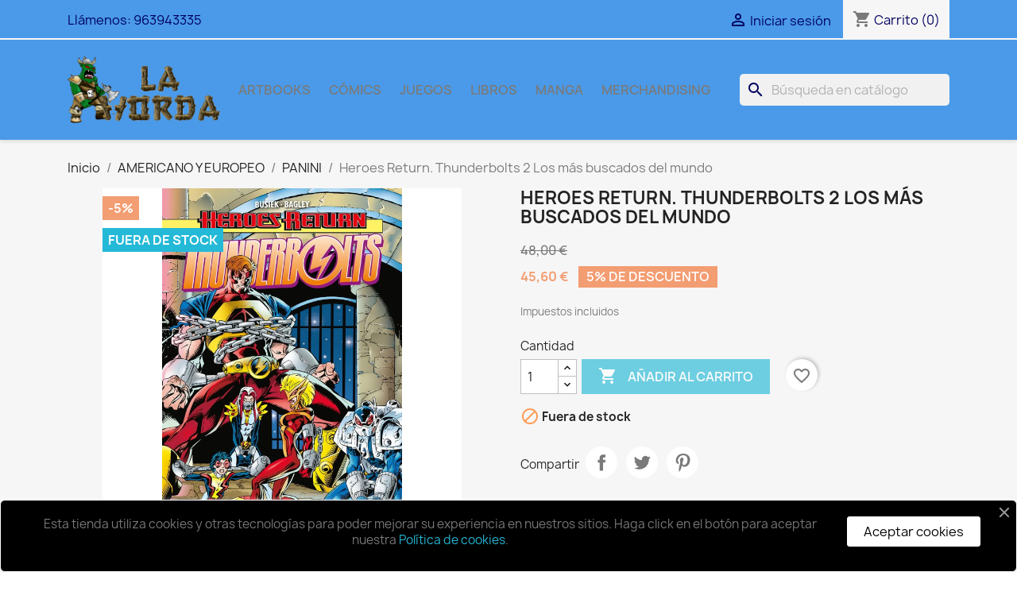

--- FILE ---
content_type: text/html; charset=utf-8
request_url: https://laorda.com/panini/21715-heroes-return-thunderbolts-2-los-mas-buscados-del-mundo.html
body_size: 17514
content:
<!doctype html>
<html lang="es-ES">

  <head>
    
      
  <meta charset="utf-8">


  <meta http-equiv="x-ua-compatible" content="ie=edge">



  <title>Heroes Return. Thunderbolts 2 Los más buscados del mundo</title>
  
    
  
  <meta name="description" content="">
  <meta name="keywords" content="">
        <link rel="canonical" href="https://laorda.com/panini/21715-heroes-return-thunderbolts-2-los-mas-buscados-del-mundo.html">
    
      
  
  
    <script type="application/ld+json">
  {
    "@context": "https://schema.org",
    "@type": "Organization",
    "name" : "La Orda",
    "url" : "https://laorda.com/",
          "logo": {
        "@type": "ImageObject",
        "url":"https://laorda.com/img/logo-1678467687.jpg"
      }
      }
</script>

<script type="application/ld+json">
  {
    "@context": "https://schema.org",
    "@type": "WebPage",
    "isPartOf": {
      "@type": "WebSite",
      "url":  "https://laorda.com/",
      "name": "La Orda"
    },
    "name": "Heroes Return. Thunderbolts 2 Los más buscados del mundo",
    "url":  "https://laorda.com/panini/21715-heroes-return-thunderbolts-2-los-mas-buscados-del-mundo.html"
  }
</script>


  <script type="application/ld+json">
    {
      "@context": "https://schema.org",
      "@type": "BreadcrumbList",
      "itemListElement": [
                  {
            "@type": "ListItem",
            "position": 1,
            "name": "Inicio",
            "item": "https://laorda.com/"
          },                  {
            "@type": "ListItem",
            "position": 2,
            "name": "AMERICANO Y EUROPEO",
            "item": "https://laorda.com/377-americano-y-europeo"
          },                  {
            "@type": "ListItem",
            "position": 3,
            "name": "PANINI",
            "item": "https://laorda.com/496-panini"
          },                  {
            "@type": "ListItem",
            "position": 4,
            "name": "Heroes Return. Thunderbolts 2 Los más buscados del mundo",
            "item": "https://laorda.com/panini/21715-heroes-return-thunderbolts-2-los-mas-buscados-del-mundo.html"
          }              ]
    }
  </script>
  
  
  
  <script type="application/ld+json">
  {
    "@context": "https://schema.org/",
    "@type": "Product",
    "name": "Heroes Return. Thunderbolts 2 Los más buscados del mundo",
    "description": "",
    "category": "PANINI",
    "image" :"https://laorda.com/21668-home_default/heroes-return-thunderbolts-2-los-mas-buscados-del-mundo.jpg",    "sku": "21715",
    "mpn": "21715"
        ,
    "brand": {
      "@type": "Thing",
      "name": "PANINI"
    }
                ,
    "offers": {
      "@type": "Offer",
      "priceCurrency": "EUR",
      "name": "Heroes Return. Thunderbolts 2 Los más buscados del mundo",
      "price": "45.6",
      "url": "https://laorda.com/panini/21715-heroes-return-thunderbolts-2-los-mas-buscados-del-mundo.html",
      "priceValidUntil": "2026-02-09",
              "image": ["https://laorda.com/21668-large_default/heroes-return-thunderbolts-2-los-mas-buscados-del-mundo.jpg"],
            "sku": "21715",
      "mpn": "21715",
                        "availability": "https://schema.org/OutOfStock",
      "seller": {
        "@type": "Organization",
        "name": "La Orda"
      }
    }
      }
</script>

  
  
    
  

  
    <meta property="og:title" content="Heroes Return. Thunderbolts 2 Los más buscados del mundo" />
    <meta property="og:description" content="" />
    <meta property="og:url" content="https://laorda.com/panini/21715-heroes-return-thunderbolts-2-los-mas-buscados-del-mundo.html" />
    <meta property="og:site_name" content="La Orda" />
        



  <meta name="viewport" content="width=device-width, initial-scale=1">



  <link rel="icon" type="image/vnd.microsoft.icon" href="https://laorda.com/img/favicon.ico?1678872808">
  <link rel="shortcut icon" type="image/x-icon" href="https://laorda.com/img/favicon.ico?1678872808">



    <link rel="stylesheet" href="https://laorda.com/themes/classic/assets/css/theme.css" type="text/css" media="all">
  <link rel="stylesheet" href="https://laorda.com/modules/ps_socialfollow/views/css/ps_socialfollow.css" type="text/css" media="all">
  <link rel="stylesheet" href="https://laorda.com/modules/ps_searchbar/ps_searchbar.css" type="text/css" media="all">
  <link rel="stylesheet" href="https://laorda.com/modules/productcomments/views/css/productcomments.css" type="text/css" media="all">
  <link rel="stylesheet" href="https://laorda.com/modules/ets_cookie_banner/views/css/front.css" type="text/css" media="all">
  <link rel="stylesheet" href="https://laorda.com/modules/ph_scrolltotop//views/css/fontawesome.min.css" type="text/css" media="all">
  <link rel="stylesheet" href="https://laorda.com/modules/ph_scrolltotop//views/css/solid.css" type="text/css" media="all">
  <link rel="stylesheet" href="https://laorda.com/modules/ph_scrolltotop//views/css/front.css" type="text/css" media="all">
  <link rel="stylesheet" href="https://laorda.com/modules/ets_addtocart_fromlist//views/css/front.css" type="text/css" media="all">
  <link rel="stylesheet" href="https://laorda.com/js/jquery/ui/themes/base/minified/jquery-ui.min.css" type="text/css" media="all">
  <link rel="stylesheet" href="https://laorda.com/js/jquery/ui/themes/base/minified/jquery.ui.theme.min.css" type="text/css" media="all">
  <link rel="stylesheet" href="https://laorda.com/modules/blockwishlist/public/wishlist.css" type="text/css" media="all">
  <link rel="stylesheet" href="https://laorda.com/modules/ps_imageslider/css/homeslider.css" type="text/css" media="all">
  <link rel="stylesheet" href="https://laorda.com/modules/colorchange/views/css/1chf.css" type="text/css" media="all">
  <link rel="stylesheet" href="https://laorda.com/modules/colorchange/views/css/1ch.css" type="text/css" media="all">




  

  <script type="text/javascript">
        var ETS_SCROLL_PIXEL = 500;
        var blockwishlistController = "https:\/\/laorda.com\/module\/blockwishlist\/action";
        var prestashop = {"cart":{"products":[],"totals":{"total":{"type":"total","label":"Total","amount":0,"value":"0,00\u00a0\u20ac"},"total_including_tax":{"type":"total","label":"Total (impuestos incl.)","amount":0,"value":"0,00\u00a0\u20ac"},"total_excluding_tax":{"type":"total","label":"Total (impuestos excl.)","amount":0,"value":"0,00\u00a0\u20ac"}},"subtotals":{"products":{"type":"products","label":"Subtotal","amount":0,"value":"0,00\u00a0\u20ac"},"discounts":null,"shipping":{"type":"shipping","label":"Transporte","amount":0,"value":""},"tax":null},"products_count":0,"summary_string":"0 art\u00edculos","vouchers":{"allowed":0,"added":[]},"discounts":[],"minimalPurchase":0,"minimalPurchaseRequired":""},"currency":{"id":1,"name":"Euro","iso_code":"EUR","iso_code_num":"978","sign":"\u20ac"},"customer":{"lastname":null,"firstname":null,"email":null,"birthday":null,"newsletter":null,"newsletter_date_add":null,"optin":null,"website":null,"company":null,"siret":null,"ape":null,"is_logged":false,"gender":{"type":null,"name":null},"addresses":[]},"language":{"name":"Espa\u00f1ol (Spanish)","iso_code":"es","locale":"es-ES","language_code":"es","is_rtl":"0","date_format_lite":"d\/m\/Y","date_format_full":"d\/m\/Y H:i:s","id":1},"page":{"title":"","canonical":"https:\/\/laorda.com\/panini\/21715-heroes-return-thunderbolts-2-los-mas-buscados-del-mundo.html","meta":{"title":"Heroes Return. Thunderbolts 2 Los m\u00e1s buscados del mundo","description":"","keywords":"","robots":"index"},"page_name":"product","body_classes":{"lang-es":true,"lang-rtl":false,"country-ES":true,"currency-EUR":true,"layout-full-width":true,"page-product":true,"tax-display-enabled":true,"product-id-21715":true,"product-Heroes Return. Thunderbolts 2 Los m\u00e1s buscados del mundo":true,"product-id-category-496":true,"product-id-manufacturer-70":true,"product-id-supplier-0":true,"product-available-for-order":true},"admin_notifications":[]},"shop":{"name":"La Orda","logo":"https:\/\/laorda.com\/img\/logo-1678467687.jpg","stores_icon":"https:\/\/laorda.com\/img\/logo_stores.png","favicon":"https:\/\/laorda.com\/img\/favicon.ico"},"urls":{"base_url":"https:\/\/laorda.com\/","current_url":"https:\/\/laorda.com\/panini\/21715-heroes-return-thunderbolts-2-los-mas-buscados-del-mundo.html","shop_domain_url":"https:\/\/laorda.com","img_ps_url":"https:\/\/laorda.com\/img\/","img_cat_url":"https:\/\/laorda.com\/img\/c\/","img_lang_url":"https:\/\/laorda.com\/img\/l\/","img_prod_url":"https:\/\/laorda.com\/img\/p\/","img_manu_url":"https:\/\/laorda.com\/img\/m\/","img_sup_url":"https:\/\/laorda.com\/img\/su\/","img_ship_url":"https:\/\/laorda.com\/img\/s\/","img_store_url":"https:\/\/laorda.com\/img\/st\/","img_col_url":"https:\/\/laorda.com\/img\/co\/","img_url":"https:\/\/laorda.com\/themes\/classic\/assets\/img\/","css_url":"https:\/\/laorda.com\/themes\/classic\/assets\/css\/","js_url":"https:\/\/laorda.com\/themes\/classic\/assets\/js\/","pic_url":"https:\/\/laorda.com\/upload\/","pages":{"address":"https:\/\/laorda.com\/direccion","addresses":"https:\/\/laorda.com\/direcciones","authentication":"https:\/\/laorda.com\/iniciar-sesion","cart":"https:\/\/laorda.com\/carrito","category":"https:\/\/laorda.com\/index.php?controller=category","cms":"https:\/\/laorda.com\/index.php?controller=cms","contact":"https:\/\/laorda.com\/contactenos","discount":"https:\/\/laorda.com\/descuento","guest_tracking":"https:\/\/laorda.com\/seguimiento-pedido-invitado","history":"https:\/\/laorda.com\/historial-compra","identity":"https:\/\/laorda.com\/datos-personales","index":"https:\/\/laorda.com\/","my_account":"https:\/\/laorda.com\/mi-cuenta","order_confirmation":"https:\/\/laorda.com\/confirmacion-pedido","order_detail":"https:\/\/laorda.com\/index.php?controller=order-detail","order_follow":"https:\/\/laorda.com\/seguimiento-pedido","order":"https:\/\/laorda.com\/pedido","order_return":"https:\/\/laorda.com\/index.php?controller=order-return","order_slip":"https:\/\/laorda.com\/facturas-abono","pagenotfound":"https:\/\/laorda.com\/pagina-no-encontrada","password":"https:\/\/laorda.com\/recuperar-contrase\u00f1a","pdf_invoice":"https:\/\/laorda.com\/index.php?controller=pdf-invoice","pdf_order_return":"https:\/\/laorda.com\/index.php?controller=pdf-order-return","pdf_order_slip":"https:\/\/laorda.com\/index.php?controller=pdf-order-slip","prices_drop":"https:\/\/laorda.com\/productos-rebajados","product":"https:\/\/laorda.com\/index.php?controller=product","search":"https:\/\/laorda.com\/busqueda","sitemap":"https:\/\/laorda.com\/mapa del sitio","stores":"https:\/\/laorda.com\/tiendas","supplier":"https:\/\/laorda.com\/proveedor","register":"https:\/\/laorda.com\/iniciar-sesion?create_account=1","order_login":"https:\/\/laorda.com\/pedido?login=1"},"alternative_langs":[],"theme_assets":"\/themes\/classic\/assets\/","actions":{"logout":"https:\/\/laorda.com\/?mylogout="},"no_picture_image":{"bySize":{"small_default":{"url":"https:\/\/laorda.com\/img\/p\/es-default-small_default.jpg","width":98,"height":98},"cart_default":{"url":"https:\/\/laorda.com\/img\/p\/es-default-cart_default.jpg","width":125,"height":125},"home_default":{"url":"https:\/\/laorda.com\/img\/p\/es-default-home_default.jpg","width":250,"height":250},"medium_default":{"url":"https:\/\/laorda.com\/img\/p\/es-default-medium_default.jpg","width":452,"height":452},"large_default":{"url":"https:\/\/laorda.com\/img\/p\/es-default-large_default.jpg","width":800,"height":800}},"small":{"url":"https:\/\/laorda.com\/img\/p\/es-default-small_default.jpg","width":98,"height":98},"medium":{"url":"https:\/\/laorda.com\/img\/p\/es-default-home_default.jpg","width":250,"height":250},"large":{"url":"https:\/\/laorda.com\/img\/p\/es-default-large_default.jpg","width":800,"height":800},"legend":""}},"configuration":{"display_taxes_label":true,"display_prices_tax_incl":true,"is_catalog":false,"show_prices":true,"opt_in":{"partner":false},"quantity_discount":{"type":"price","label":"Precio unitario"},"voucher_enabled":0,"return_enabled":0},"field_required":[],"breadcrumb":{"links":[{"title":"Inicio","url":"https:\/\/laorda.com\/"},{"title":"AMERICANO Y EUROPEO","url":"https:\/\/laorda.com\/377-americano-y-europeo"},{"title":"PANINI","url":"https:\/\/laorda.com\/496-panini"},{"title":"Heroes Return. Thunderbolts 2 Los m\u00e1s buscados del mundo","url":"https:\/\/laorda.com\/panini\/21715-heroes-return-thunderbolts-2-los-mas-buscados-del-mundo.html"}],"count":4},"link":{"protocol_link":"https:\/\/","protocol_content":"https:\/\/"},"time":1769328864,"static_token":"51fb8dec5bce6ce21f72b3a564034938","token":"07afa316dbafbb26c575727b27f1669c","debug":false};
        var prestashopFacebookAjaxController = "https:\/\/laorda.com\/module\/ps_facebook\/Ajax";
        var productsAlreadyTagged = [];
        var removeFromWishlistUrl = "https:\/\/laorda.com\/module\/blockwishlist\/action?action=deleteProductFromWishlist";
        var wishlistAddProductToCartUrl = "https:\/\/laorda.com\/module\/blockwishlist\/action?action=addProductToCart";
        var wishlistUrl = "https:\/\/laorda.com\/module\/blockwishlist\/view";
      </script>



   <!--<script src="//ajax.googleapis.com/ajax/libs/jquery/1.6/jquery.min.js"></script>-->

<style>
    .back-to-top .back-icon {
        width: 40px;
        height: 40px;
        position: fixed;
        z-index: 999999;
        display: flex;
        align-items: center;
        justify-content: center;
        flex-flow: column;
                    right:  50px ;
            bottom:  50px ;
                border: 1px solid transparent;
                    background-color: #2fb5d2;
                border-radius:  3px ;
    }
    .back-to-top i,
    .back-to-top .back-icon svg {
        font-size: 24px;
    }
    .back-to-top .back-icon svg path {
        color:  #ffffff  ;
    }
    .back-to-top .back-icon:hover {
                    background-color: #2592a9;
            }
</style><style>
    .add-to-cart-icon #ets_addToCart {
        position: absolute;
        width: 40px;
        height: 40px;
        z-index: 10;
        top: 60px;
            right: 10px;
            padding-right: 10px;
        padding-left: 3px;
        padding-top: 5px;
            border-radius: 50%;
            background-color: #ffff00;
    }
    .add-to-cart-icon #ets_addToCart:hover {
        background-color: #f9f9f9;
    }
    .add-to-cart-icon #ets_addToCart svg {
        width: 30px;
        height: 30px;
        color: #7a7a7a;
    }
    .add-to-cart-button #ets_addToCart {
        position: relative;
        z-index: 10;
        margin-left: 5px;
        margin-top: 5px;
        margin-right: 5px;
        margin-bottom: 5px;
            width: calc(100% - 10px);
            background-color: #2fb5d2;
        border: 3px solid #2fb5d2;
        color: #ffffff;
                border-radius: 3px;
            }
    .add-to-cart-button #ets_addToCart:hover {
        background-color: #1d93ab;
        border: 3px solid #1d93ab;
        color: #ffffff;
                    border-radius: 3px;
            }
    .add-to-cart-button #ets_addToCart:hover {
        fill: #ffffff;
    }
    .add-to-cart-button svg {
        width: 21px;
        height: 21px;
        fill: #ffffff;
        padding-top: 5px;
        margin-right: 5px;
    }

</style>


    
  <meta property="og:type" content="product">
      <meta property="og:image" content="https://laorda.com/21668-large_default/heroes-return-thunderbolts-2-los-mas-buscados-del-mundo.jpg">
  
      <meta property="product:pretax_price:amount" content="43.846154">
    <meta property="product:pretax_price:currency" content="EUR">
    <meta property="product:price:amount" content="45.6">
    <meta property="product:price:currency" content="EUR">
    
  </head>

  <body id="product" class="lang-es country-es currency-eur layout-full-width page-product tax-display-enabled product-id-21715 product-heroes-return-thunderbolts-2-los-mas-buscados-del-mundo product-id-category-496 product-id-manufacturer-70 product-id-supplier-0 product-available-for-order">

    
      
    

    <main>
      
              

      <header id="header">
        
          
  <div class="header-banner">
    
  </div>



  <nav class="header-nav">
    <div class="container">
      <div class="row">
        <div class="hidden-sm-down">
          <div class="col-md-5 col-xs-12">
            <div id="_desktop_contact_link">
  <div id="contact-link">
                Llámenos: <span>963943335</span>
      </div>
</div>

          </div>
          <div class="col-md-7 right-nav">
              <div id="_desktop_user_info">
  <div class="user-info">
          <a
        href="https://laorda.com/mi-cuenta"
        title="Acceda a su cuenta de cliente"
        rel="nofollow"
      >
        <i class="material-icons">&#xE7FF;</i>
        <span class="hidden-sm-down">Iniciar sesión</span>
      </a>
      </div>
</div>
<div id="_desktop_cart">
  <div class="blockcart cart-preview inactive" data-refresh-url="//laorda.com/module/ps_shoppingcart/ajax">
    <div class="header">
              <i class="material-icons shopping-cart" aria-hidden="true">shopping_cart</i>
        <span class="hidden-sm-down">Carrito</span>
        <span class="cart-products-count">(0)</span>
          </div>
  </div>
</div>

          </div>
        </div>
        <div class="hidden-md-up text-sm-center mobile">
          <div class="float-xs-left" id="menu-icon">
            <i class="material-icons d-inline">&#xE5D2;</i>
          </div>
          <div class="float-xs-right" id="_mobile_cart"></div>
          <div class="float-xs-right" id="_mobile_user_info"></div>
          <div class="top-logo" id="_mobile_logo"></div>
          <div class="clearfix"></div>
        </div>
      </div>
    </div>
  </nav>



  <div class="header-top">
    <div class="container">
       <div class="row">
        <div class="col-md-2 hidden-sm-down" id="_desktop_logo">
                                    
  <a href="https://laorda.com/">
    <img
      class="logo img-fluid"
      src="https://laorda.com/img/logo-1678467687.jpg"
      alt="La Orda"
      width="400"
      height="180">
  </a>

                              </div>
        <div class="header-top-right col-md-10 col-sm-12 position-static">
          

<div class="menu js-top-menu position-static hidden-sm-down" id="_desktop_top_menu">
    
          <ul class="top-menu" id="top-menu" data-depth="0">
                    <li class="link" id="lnk-artbooks">
                          <a
                class="dropdown-item"
                href="https://laorda.com/350-libros-de-ilustraciones-artbooks" data-depth="0"
                              >
                                ARTBOOKS
              </a>
                          </li>
                    <li class="link" id="lnk-comics">
                          <a
                class="dropdown-item"
                href="https://laorda.com/377-americano-y-europeo" data-depth="0"
                              >
                                CÓMICS
              </a>
                          </li>
                    <li class="link" id="lnk-juegos">
                          <a
                class="dropdown-item"
                href="https://laorda.com/379-juegos" data-depth="0"
                              >
                                JUEGOS
              </a>
                          </li>
                    <li class="link" id="lnk-libros">
                          <a
                class="dropdown-item"
                href="https://laorda.com/239-libros-y-novelas" data-depth="0"
                              >
                                LIBROS
              </a>
                          </li>
                    <li class="link" id="lnk-manga">
                          <a
                class="dropdown-item"
                href="https://laorda.com/378-manga" data-depth="0"
                              >
                                MANGA
              </a>
                          </li>
                    <li class="link" id="lnk-merchandising">
                          <a
                class="dropdown-item"
                href="https://laorda.com/380-merchandising" data-depth="0"
                              >
                                MERCHANDISING
              </a>
                          </li>
              </ul>
    
    <div class="clearfix"></div>
</div>
<div id="search_widget" class="search-widgets" data-search-controller-url="//laorda.com/busqueda">
  <form method="get" action="//laorda.com/busqueda">
    <input type="hidden" name="controller" value="search">
    <i class="material-icons search" aria-hidden="true">search</i>
    <input type="text" name="s" value="" placeholder="Búsqueda en catálogo" aria-label="Buscar">
    <i class="material-icons clear" aria-hidden="true">clear</i>
  </form>
</div>

        </div>
      </div>
      <div id="mobile_top_menu_wrapper" class="row hidden-md-up" style="display:none;">
        <div class="js-top-menu mobile" id="_mobile_top_menu"></div>
        <div class="js-top-menu-bottom">
          <div id="_mobile_currency_selector"></div>
          <div id="_mobile_language_selector"></div>
          <div id="_mobile_contact_link"></div>
        </div>
      </div>
    </div>
  </div>
  

        
      </header>

      <section id="wrapper">
        
          
<aside id="notifications">
  <div class="container">
    
    
    
      </div>
</aside>
        

        
        <div class="container">
          
            <nav data-depth="4" class="breadcrumb hidden-sm-down">
  <ol>
    
              
          <li>
                          <a href="https://laorda.com/"><span>Inicio</span></a>
                      </li>
        
              
          <li>
                          <a href="https://laorda.com/377-americano-y-europeo"><span>AMERICANO Y EUROPEO</span></a>
                      </li>
        
              
          <li>
                          <a href="https://laorda.com/496-panini"><span>PANINI</span></a>
                      </li>
        
              
          <li>
                          <span>Heroes Return. Thunderbolts 2 Los más buscados del mundo</span>
                      </li>
        
          
  </ol>
</nav>
          

          

          
  <div id="content-wrapper" class="js-content-wrapper">
    
    

  <section id="main">
    <meta content="https://laorda.com/panini/21715-heroes-return-thunderbolts-2-los-mas-buscados-del-mundo.html">

    <div class="row product-container js-product-container">
      <div class="col-md-6">
        
          <section class="page-content" id="content">
            
              
    <ul class="product-flags js-product-flags">
                    <li class="product-flag discount">-5%</li>
                    <li class="product-flag out_of_stock">Fuera de stock</li>
            </ul>


              
                <div class="images-container js-images-container">
  
    <div class="product-cover">
              <img
          class="js-qv-product-cover img-fluid"
          src="https://laorda.com/21668-large_default/heroes-return-thunderbolts-2-los-mas-buscados-del-mundo.jpg"
                      alt="Heroes Return. Thunderbolts 2 Los más buscados del mundo"
                    loading="lazy"
          width="800"
          height="800"
        >
        <div class="layer hidden-sm-down" data-toggle="modal" data-target="#product-modal">
          <i class="material-icons zoom-in">search</i>
        </div>
          </div>
  

  
    <div class="js-qv-mask mask">
      <ul class="product-images js-qv-product-images">
                  <li class="thumb-container js-thumb-container">
            <img
              class="thumb js-thumb  selected js-thumb-selected "
              data-image-medium-src="https://laorda.com/21668-medium_default/heroes-return-thunderbolts-2-los-mas-buscados-del-mundo.jpg"
              data-image-large-src="https://laorda.com/21668-large_default/heroes-return-thunderbolts-2-los-mas-buscados-del-mundo.jpg"
              src="https://laorda.com/21668-small_default/heroes-return-thunderbolts-2-los-mas-buscados-del-mundo.jpg"
                              alt="Heroes Return. Thunderbolts 2 Los más buscados del mundo"
                            loading="lazy"
              width="98"
              height="98"
            >
          </li>
              </ul>
    </div>
  

</div>
              
              <div class="scroll-box-arrows">
                <i class="material-icons left">&#xE314;</i>
                <i class="material-icons right">&#xE315;</i>
              </div>

            
          </section>
        
        </div>
        <div class="col-md-6">
          
            
              <h1 class="h1">Heroes Return. Thunderbolts 2 Los más buscados del mundo</h1>
            
          
          
              <div class="product-prices js-product-prices">
    
              <div class="product-discount">
          
          <span class="regular-price">48,00 €</span>
        </div>
          

    
      <div
        class="product-price h5 has-discount">

        <div class="current-price">
          <span class='current-price-value' content="45.6">
                                      45,60 €
                      </span>

                                    <span class="discount discount-percentage">5% de descuento</span>
                              </div>

        
                  
      </div>
    

    
          

    
          

    
          

    

    <div class="tax-shipping-delivery-label">
              Impuestos incluidos
            
      
                                          </div>
  </div>
          

          <div class="product-information">
            
              <div id="product-description-short-21715" class="product-description"></div>
            

            
            <div class="product-actions js-product-actions">
              
                <form action="https://laorda.com/carrito" method="post" id="add-to-cart-or-refresh">
                  <input type="hidden" name="token" value="51fb8dec5bce6ce21f72b3a564034938">
                  <input type="hidden" name="id_product" value="21715" id="product_page_product_id">
                  <input type="hidden" name="id_customization" value="0" id="product_customization_id" class="js-product-customization-id">

                  
                    <div class="product-variants js-product-variants">
  </div>
                  

                  
                                      

                  
                    <section class="product-discounts js-product-discounts">
  </section>
                  

                  
                    <div class="product-add-to-cart js-product-add-to-cart">
      <span class="control-label">Cantidad</span>

    
      <div class="product-quantity clearfix">
        <div class="qty">
          <input
            type="number"
            name="qty"
            id="quantity_wanted"
            inputmode="numeric"
            pattern="[0-9]*"
                          value="1"
              min="1"
                        class="input-group"
            aria-label="Cantidad"
          >
        </div>

        <div class="add">
          <button
            class="btn btn-primary add-to-cart"
            data-button-action="add-to-cart"
            type="submit"
                          disabled
                      >
            <i class="material-icons shopping-cart">&#xE547;</i>
            Añadir al carrito
          </button>
        </div>

        <div
  class="wishlist-button"
  data-url="https://laorda.com/module/blockwishlist/action?action=deleteProductFromWishlist"
  data-product-id="21715"
  data-product-attribute-id="0"
  data-is-logged=""
  data-list-id="1"
  data-checked="true"
  data-is-product="true"
></div>


      </div>
    

    
      <span id="product-availability" class="js-product-availability">
                              <i class="material-icons product-unavailable">&#xE14B;</i>
                    Fuera de stock
              </span>
    

    
      <p class="product-minimal-quantity js-product-minimal-quantity">
              </p>
    
  </div>
                  

                  
                    <div class="product-additional-info js-product-additional-info">
  

      <div class="social-sharing">
      <span>Compartir</span>
      <ul>
                  <li class="facebook icon-gray"><a href="https://www.facebook.com/sharer.php?u=https%3A%2F%2Flaorda.com%2Fpanini%2F21715-heroes-return-thunderbolts-2-los-mas-buscados-del-mundo.html" class="text-hide" title="Compartir" target="_blank" rel="noopener noreferrer">Compartir</a></li>
                  <li class="twitter icon-gray"><a href="https://twitter.com/intent/tweet?text=Heroes+Return.+Thunderbolts+2+Los+m%C3%A1s+buscados+del+mundo https%3A%2F%2Flaorda.com%2Fpanini%2F21715-heroes-return-thunderbolts-2-los-mas-buscados-del-mundo.html" class="text-hide" title="Tuitear" target="_blank" rel="noopener noreferrer">Tuitear</a></li>
                  <li class="pinterest icon-gray"><a href="https://www.pinterest.com/pin/create/button/?url=https%3A%2F%2Flaorda.com%2Fpanini%2F21715-heroes-return-thunderbolts-2-los-mas-buscados-del-mundo.html/&amp;media=https%3A%2F%2Flaorda.com%2F21668%2Fheroes-return-thunderbolts-2-los-mas-buscados-del-mundo.jpg&amp;description=Heroes+Return.+Thunderbolts+2+Los+m%C3%A1s+buscados+del+mundo" class="text-hide" title="Pinterest" target="_blank" rel="noopener noreferrer">Pinterest</a></li>
              </ul>
    </div>
  
<div class="tabs">
    <div class="js-mailalert text-center" data-url="//laorda.com/module/ps_emailalerts/actions?process=add">
                        <input class="form-control" type="email" placeholder="tu@email.com"/>
                                                        <button
            data-product="21715"
            data-product-attribute="0"
            class="btn btn-primary js-mailalert-add mt-1"
            rel="nofollow">
            Avísame cuando esté disponible
        </button>
        <div class="js-mailalert-alerts"></div>
        </div>
</div>

</div>
                  

                                    
                </form>
              

            </div>

            
              
            

            
              <div class="tabs">
                <ul class="nav nav-tabs" role="tablist">
                                      <li class="nav-item">
                       <a
                         class="nav-link active js-product-nav-active"
                         data-toggle="tab"
                         href="#description"
                         role="tab"
                         aria-controls="description"
                          aria-selected="true">Descripción</a>
                    </li>
                                    <li class="nav-item">
                    <a
                      class="nav-link"
                      data-toggle="tab"
                      href="#product-details"
                      role="tab"
                      aria-controls="product-details"
                      >Detalles del producto</a>
                  </li>
                                                    </ul>

                <div class="tab-content" id="tab-content">
                 <div class="tab-pane fade in active js-product-tab-active" id="description" role="tabpanel">
                   
                     <div class="product-description"><p>El segundo y espectacular año de Thunderbolts, el mejor y más representativo título de La Casa de las Ideas en el final de la década de los noventa. Disfrazados de justicieros y bajo el liderazgo del Barón Zemo, los Señores del Mal lograron engañar al planeta entero, que vio en ellos un rayo de esperanza, una nueva generación de superhéroes que mantendrían al mundo a salvo... Ahora que los verdaderos héroes han regresado a casa y han desvelado el engaño, ¿cuál será el destino de los Thunderbolts?</p></div>
                   
                 </div>

                 
                   <div class="js-product-details tab-pane fade"
     id="product-details"
     data-product="{&quot;id_shop_default&quot;:&quot;1&quot;,&quot;id_manufacturer&quot;:&quot;70&quot;,&quot;id_supplier&quot;:&quot;0&quot;,&quot;reference&quot;:&quot;&quot;,&quot;is_virtual&quot;:&quot;0&quot;,&quot;delivery_in_stock&quot;:&quot;&quot;,&quot;delivery_out_stock&quot;:&quot;&quot;,&quot;id_category_default&quot;:&quot;496&quot;,&quot;on_sale&quot;:&quot;0&quot;,&quot;online_only&quot;:&quot;0&quot;,&quot;ecotax&quot;:0,&quot;minimal_quantity&quot;:&quot;1&quot;,&quot;low_stock_threshold&quot;:null,&quot;low_stock_alert&quot;:&quot;0&quot;,&quot;price&quot;:&quot;45,60\u00a0\u20ac&quot;,&quot;unity&quot;:&quot;&quot;,&quot;unit_price_ratio&quot;:&quot;0.000000&quot;,&quot;additional_shipping_cost&quot;:&quot;0.000000&quot;,&quot;customizable&quot;:&quot;0&quot;,&quot;text_fields&quot;:&quot;0&quot;,&quot;uploadable_files&quot;:&quot;0&quot;,&quot;redirect_type&quot;:&quot;404&quot;,&quot;id_type_redirected&quot;:&quot;0&quot;,&quot;available_for_order&quot;:&quot;1&quot;,&quot;available_date&quot;:&quot;0000-00-00&quot;,&quot;show_condition&quot;:&quot;0&quot;,&quot;condition&quot;:&quot;new&quot;,&quot;show_price&quot;:&quot;1&quot;,&quot;indexed&quot;:&quot;1&quot;,&quot;visibility&quot;:&quot;both&quot;,&quot;cache_default_attribute&quot;:&quot;0&quot;,&quot;advanced_stock_management&quot;:&quot;0&quot;,&quot;date_add&quot;:&quot;2023-05-25 11:46:46&quot;,&quot;date_upd&quot;:&quot;2025-05-14 19:01:10&quot;,&quot;pack_stock_type&quot;:&quot;3&quot;,&quot;meta_description&quot;:&quot;&quot;,&quot;meta_keywords&quot;:&quot;&quot;,&quot;meta_title&quot;:&quot;&quot;,&quot;link_rewrite&quot;:&quot;heroes-return-thunderbolts-2-los-mas-buscados-del-mundo&quot;,&quot;name&quot;:&quot;Heroes Return. Thunderbolts 2 Los m\u00e1s buscados del mundo&quot;,&quot;description&quot;:&quot;&lt;p&gt;El segundo y espectacular a\u00f1o de Thunderbolts, el mejor y m\u00e1s representativo t\u00edtulo de La Casa de las Ideas en el final de la d\u00e9cada de los noventa. Disfrazados de justicieros y bajo el liderazgo del Bar\u00f3n Zemo, los Se\u00f1ores del Mal lograron enga\u00f1ar al planeta entero, que vio en ellos un rayo de esperanza, una nueva generaci\u00f3n de superh\u00e9roes que mantendr\u00edan al mundo a salvo... Ahora que los verdaderos h\u00e9roes han regresado a casa y han desvelado el enga\u00f1o, \u00bfcu\u00e1l ser\u00e1 el destino de los Thunderbolts?&lt;\/p&gt;&quot;,&quot;description_short&quot;:&quot;&quot;,&quot;available_now&quot;:&quot;&quot;,&quot;available_later&quot;:&quot;&quot;,&quot;id&quot;:21715,&quot;id_product&quot;:21715,&quot;out_of_stock&quot;:2,&quot;new&quot;:0,&quot;id_product_attribute&quot;:&quot;0&quot;,&quot;quantity_wanted&quot;:1,&quot;extraContent&quot;:[],&quot;allow_oosp&quot;:0,&quot;category&quot;:&quot;panini&quot;,&quot;category_name&quot;:&quot;PANINI&quot;,&quot;link&quot;:&quot;https:\/\/laorda.com\/panini\/21715-heroes-return-thunderbolts-2-los-mas-buscados-del-mundo.html&quot;,&quot;attribute_price&quot;:0,&quot;price_tax_exc&quot;:43.846154,&quot;price_without_reduction&quot;:48,&quot;reduction&quot;:2.4,&quot;specific_prices&quot;:{&quot;id_specific_price&quot;:&quot;993028&quot;,&quot;id_specific_price_rule&quot;:&quot;3&quot;,&quot;id_cart&quot;:&quot;0&quot;,&quot;id_product&quot;:&quot;21715&quot;,&quot;id_shop&quot;:&quot;1&quot;,&quot;id_shop_group&quot;:&quot;0&quot;,&quot;id_currency&quot;:&quot;0&quot;,&quot;id_country&quot;:&quot;0&quot;,&quot;id_group&quot;:&quot;0&quot;,&quot;id_customer&quot;:&quot;0&quot;,&quot;id_product_attribute&quot;:&quot;0&quot;,&quot;price&quot;:&quot;-1.000000&quot;,&quot;from_quantity&quot;:&quot;1&quot;,&quot;reduction&quot;:&quot;0.050000&quot;,&quot;reduction_tax&quot;:&quot;1&quot;,&quot;reduction_type&quot;:&quot;percentage&quot;,&quot;from&quot;:&quot;0000-00-00 00:00:00&quot;,&quot;to&quot;:&quot;0000-00-00 00:00:00&quot;,&quot;score&quot;:&quot;48&quot;},&quot;quantity&quot;:0,&quot;quantity_all_versions&quot;:0,&quot;id_image&quot;:&quot;es-default&quot;,&quot;features&quot;:[],&quot;attachments&quot;:[],&quot;virtual&quot;:0,&quot;pack&quot;:0,&quot;packItems&quot;:[],&quot;nopackprice&quot;:0,&quot;customization_required&quot;:false,&quot;rate&quot;:4,&quot;tax_name&quot;:&quot;IVA ES 4%&quot;,&quot;ecotax_rate&quot;:0,&quot;unit_price&quot;:&quot;&quot;,&quot;customizations&quot;:{&quot;fields&quot;:[]},&quot;id_customization&quot;:0,&quot;is_customizable&quot;:false,&quot;show_quantities&quot;:false,&quot;quantity_label&quot;:&quot;Art\u00edculo&quot;,&quot;quantity_discounts&quot;:[],&quot;customer_group_discount&quot;:0,&quot;images&quot;:[{&quot;bySize&quot;:{&quot;small_default&quot;:{&quot;url&quot;:&quot;https:\/\/laorda.com\/21668-small_default\/heroes-return-thunderbolts-2-los-mas-buscados-del-mundo.jpg&quot;,&quot;width&quot;:98,&quot;height&quot;:98},&quot;cart_default&quot;:{&quot;url&quot;:&quot;https:\/\/laorda.com\/21668-cart_default\/heroes-return-thunderbolts-2-los-mas-buscados-del-mundo.jpg&quot;,&quot;width&quot;:125,&quot;height&quot;:125},&quot;home_default&quot;:{&quot;url&quot;:&quot;https:\/\/laorda.com\/21668-home_default\/heroes-return-thunderbolts-2-los-mas-buscados-del-mundo.jpg&quot;,&quot;width&quot;:250,&quot;height&quot;:250},&quot;medium_default&quot;:{&quot;url&quot;:&quot;https:\/\/laorda.com\/21668-medium_default\/heroes-return-thunderbolts-2-los-mas-buscados-del-mundo.jpg&quot;,&quot;width&quot;:452,&quot;height&quot;:452},&quot;large_default&quot;:{&quot;url&quot;:&quot;https:\/\/laorda.com\/21668-large_default\/heroes-return-thunderbolts-2-los-mas-buscados-del-mundo.jpg&quot;,&quot;width&quot;:800,&quot;height&quot;:800}},&quot;small&quot;:{&quot;url&quot;:&quot;https:\/\/laorda.com\/21668-small_default\/heroes-return-thunderbolts-2-los-mas-buscados-del-mundo.jpg&quot;,&quot;width&quot;:98,&quot;height&quot;:98},&quot;medium&quot;:{&quot;url&quot;:&quot;https:\/\/laorda.com\/21668-home_default\/heroes-return-thunderbolts-2-los-mas-buscados-del-mundo.jpg&quot;,&quot;width&quot;:250,&quot;height&quot;:250},&quot;large&quot;:{&quot;url&quot;:&quot;https:\/\/laorda.com\/21668-large_default\/heroes-return-thunderbolts-2-los-mas-buscados-del-mundo.jpg&quot;,&quot;width&quot;:800,&quot;height&quot;:800},&quot;legend&quot;:&quot;&quot;,&quot;id_image&quot;:&quot;21668&quot;,&quot;cover&quot;:&quot;1&quot;,&quot;position&quot;:&quot;1&quot;,&quot;associatedVariants&quot;:[]}],&quot;cover&quot;:{&quot;bySize&quot;:{&quot;small_default&quot;:{&quot;url&quot;:&quot;https:\/\/laorda.com\/21668-small_default\/heroes-return-thunderbolts-2-los-mas-buscados-del-mundo.jpg&quot;,&quot;width&quot;:98,&quot;height&quot;:98},&quot;cart_default&quot;:{&quot;url&quot;:&quot;https:\/\/laorda.com\/21668-cart_default\/heroes-return-thunderbolts-2-los-mas-buscados-del-mundo.jpg&quot;,&quot;width&quot;:125,&quot;height&quot;:125},&quot;home_default&quot;:{&quot;url&quot;:&quot;https:\/\/laorda.com\/21668-home_default\/heroes-return-thunderbolts-2-los-mas-buscados-del-mundo.jpg&quot;,&quot;width&quot;:250,&quot;height&quot;:250},&quot;medium_default&quot;:{&quot;url&quot;:&quot;https:\/\/laorda.com\/21668-medium_default\/heroes-return-thunderbolts-2-los-mas-buscados-del-mundo.jpg&quot;,&quot;width&quot;:452,&quot;height&quot;:452},&quot;large_default&quot;:{&quot;url&quot;:&quot;https:\/\/laorda.com\/21668-large_default\/heroes-return-thunderbolts-2-los-mas-buscados-del-mundo.jpg&quot;,&quot;width&quot;:800,&quot;height&quot;:800}},&quot;small&quot;:{&quot;url&quot;:&quot;https:\/\/laorda.com\/21668-small_default\/heroes-return-thunderbolts-2-los-mas-buscados-del-mundo.jpg&quot;,&quot;width&quot;:98,&quot;height&quot;:98},&quot;medium&quot;:{&quot;url&quot;:&quot;https:\/\/laorda.com\/21668-home_default\/heroes-return-thunderbolts-2-los-mas-buscados-del-mundo.jpg&quot;,&quot;width&quot;:250,&quot;height&quot;:250},&quot;large&quot;:{&quot;url&quot;:&quot;https:\/\/laorda.com\/21668-large_default\/heroes-return-thunderbolts-2-los-mas-buscados-del-mundo.jpg&quot;,&quot;width&quot;:800,&quot;height&quot;:800},&quot;legend&quot;:&quot;&quot;,&quot;id_image&quot;:&quot;21668&quot;,&quot;cover&quot;:&quot;1&quot;,&quot;position&quot;:&quot;1&quot;,&quot;associatedVariants&quot;:[]},&quot;has_discount&quot;:true,&quot;discount_type&quot;:&quot;percentage&quot;,&quot;discount_percentage&quot;:&quot;-5%&quot;,&quot;discount_percentage_absolute&quot;:&quot;5%&quot;,&quot;discount_amount&quot;:&quot;2,40\u00a0\u20ac&quot;,&quot;discount_amount_to_display&quot;:&quot;-2,40\u00a0\u20ac&quot;,&quot;price_amount&quot;:45.6,&quot;unit_price_full&quot;:&quot;&quot;,&quot;show_availability&quot;:true,&quot;availability_message&quot;:&quot;Fuera de stock&quot;,&quot;availability_date&quot;:null,&quot;availability&quot;:&quot;unavailable&quot;}"
     role="tabpanel"
  >
  
          <div class="product-manufacturer">
                  <label class="label">Marca</label>
          <span>
            <a href="https://laorda.com/brand/70-panini">PANINI</a>
          </span>
              </div>
          

  
      

  
      

  
    <div class="product-out-of-stock">
      
    </div>
  

  
      

    
      

  
      
</div>
                 

                 
                                    

                               </div>
            </div>
          
        </div>
      </div>
    </div>

    
          

    
      <script type="text/javascript">
  var productCommentUpdatePostErrorMessage = 'Lo sentimos, su agradecimiento a la reseña no pudo ser enviado.';
  var productCommentAbuseReportErrorMessage = 'Lo sentimos, su reporte de abuso no pudo ser enviado.';
</script>

<div id="product-comments-list-header">
  <div class="comments-nb">
    <i class="material-icons chat" data-icon="chat"></i>
    Comentarios (0)
  </div>
  </div>

<div id="empty-product-comment" class="product-comment-list-item">
      No hay reseñas de clientes en este momento.
  </div>

<div id="product-comments-list"
  data-list-comments-url="https://laorda.com/module/productcomments/ListComments?id_product=21715"
  data-update-comment-usefulness-url="https://laorda.com/module/productcomments/UpdateCommentUsefulness"
  data-report-comment-url="https://laorda.com/module/productcomments/ReportComment"
  data-comment-item-prototype="&lt;div class=&quot;product-comment-list-item row&quot; data-product-comment-id=&quot;@COMMENT_ID@&quot; data-product-id=&quot;@PRODUCT_ID@&quot;&gt;
  &lt;div class=&quot;col-sm-3 comment-infos&quot;&gt;
    &lt;div class=&quot;grade-stars&quot; data-grade=&quot;@COMMENT_GRADE@&quot;&gt;&lt;/div&gt;
    &lt;div class=&quot;comment-date&quot;&gt;
      @COMMENT_DATE@
    &lt;/div&gt;
    &lt;div class=&quot;comment-author&quot;&gt;
      Por @CUSTOMER_NAME@
    &lt;/div&gt;
  &lt;/div&gt;

  &lt;div class=&quot;col-sm-9 comment-content&quot;&gt;
    &lt;p class=&quot;h4&quot;&gt;@COMMENT_TITLE@&lt;/p&gt;
    &lt;p&gt;@COMMENT_COMMENT@&lt;/p&gt;
    &lt;div class=&quot;comment-buttons btn-group&quot;&gt;
              &lt;a class=&quot;useful-review&quot;&gt;
          &lt;i class=&quot;material-icons thumb_up&quot; data-icon=&quot;thumb_up&quot;&gt;&lt;/i&gt;
          &lt;span class=&quot;useful-review-value&quot;&gt;@COMMENT_USEFUL_ADVICES@&lt;/span&gt;
        &lt;/a&gt;
        &lt;a class=&quot;not-useful-review&quot;&gt;
          &lt;i class=&quot;material-icons thumb_down&quot; data-icon=&quot;thumb_down&quot;&gt;&lt;/i&gt;
          &lt;span class=&quot;not-useful-review-value&quot;&gt;@COMMENT_NOT_USEFUL_ADVICES@&lt;/span&gt;
        &lt;/a&gt;
            &lt;a class=&quot;report-abuse&quot; title=&quot;Reportar abuso&quot;&gt;
        &lt;i class=&quot;material-icons flag&quot; data-icon=&quot;flag&quot;&gt;&lt;/i&gt;
      &lt;/a&gt;
    &lt;/div&gt;
  &lt;/div&gt;
&lt;/div&gt;
"
  data-current-page="1"
  data-total-pages="0">
</div>

<div id="product-comments-list-footer">
  <div id="product-comments-list-pagination">
      </div>
  </div>


<script type="text/javascript">
  document.addEventListener("DOMContentLoaded", function() {
    const alertModal = $('#update-comment-usefulness-post-error');
    alertModal.on('hidden.bs.modal', function () {
      alertModal.modal('hide');
    });
  });
</script>

<div id="update-comment-usefulness-post-error" class="modal fade product-comment-modal" role="dialog" aria-hidden="true">
  <div class="modal-dialog" role="document">
    <div class="modal-content">
      <div class="modal-header">
        <p class="h2">
          <i class="material-icons error" data-icon="error"></i>
          Su agradecimiento a la reseña no pudo ser enviado
        </p>
      </div>
      <div class="modal-body">
        <div id="update-comment-usefulness-post-error-message">
          
        </div>
        <div class="post-comment-buttons">
          <button type="button" class="btn btn-comment btn-comment-huge" data-dismiss="modal">
            OK
          </button>
        </div>
      </div>
    </div>
  </div>
</div>


<script type="text/javascript">
  document.addEventListener("DOMContentLoaded", function() {
    const confirmModal = $('#report-comment-confirmation');
    confirmModal.on('hidden.bs.modal', function () {
      confirmModal.modal('hide');
      confirmModal.trigger('modal:confirm', false);
    });

    $('.confirm-button', confirmModal).click(function() {
      confirmModal.trigger('modal:confirm', true);
    });
    $('.refuse-button', confirmModal).click(function() {
      confirmModal.trigger('modal:confirm', false);
    });
  });
</script>

<div id="report-comment-confirmation" class="modal fade product-comment-modal" role="dialog" aria-hidden="true">
  <div class="modal-dialog" role="document">
    <div class="modal-content">
      <div class="modal-header">
        <p class="h2">
          <i class="material-icons feedback" data-icon="feedback"></i>
          Reportar comentario
        </p>
      </div>
      <div class="modal-body">
        <div id="report-comment-confirmation-message">
          ¿Está seguro de que quiere denunciar este comentario?
        </div>
        <div class="post-comment-buttons">
          <button type="button" class="btn btn-comment-inverse btn-comment-huge refuse-button" data-dismiss="modal">
            No
          </button>
          <button type="button" class="btn btn-comment btn-comment-huge confirm-button" data-dismiss="modal">
            Sí
          </button>
        </div>
      </div>
    </div>
  </div>
</div>


<script type="text/javascript">
  document.addEventListener("DOMContentLoaded", function() {
    const alertModal = $('#report-comment-posted');
    alertModal.on('hidden.bs.modal', function () {
      alertModal.modal('hide');
    });
  });
</script>

<div id="report-comment-posted" class="modal fade product-comment-modal" role="dialog" aria-hidden="true">
  <div class="modal-dialog" role="document">
    <div class="modal-content">
      <div class="modal-header">
        <p class="h2">
          <i class="material-icons check_circle" data-icon="check_circle"></i>
          Reporte enviado
        </p>
      </div>
      <div class="modal-body">
        <div id="report-comment-posted-message">
          Su reporte ha sido enviado y será considerada por un moderador.
        </div>
        <div class="post-comment-buttons">
          <button type="button" class="btn btn-comment btn-comment-huge" data-dismiss="modal">
            OK
          </button>
        </div>
      </div>
    </div>
  </div>
</div>


<script type="text/javascript">
  document.addEventListener("DOMContentLoaded", function() {
    const alertModal = $('#report-comment-post-error');
    alertModal.on('hidden.bs.modal', function () {
      alertModal.modal('hide');
    });
  });
</script>

<div id="report-comment-post-error" class="modal fade product-comment-modal" role="dialog" aria-hidden="true">
  <div class="modal-dialog" role="document">
    <div class="modal-content">
      <div class="modal-header">
        <p class="h2">
          <i class="material-icons error" data-icon="error"></i>
          Su reporte no pudo ser enviado
        </p>
      </div>
      <div class="modal-body">
        <div id="report-comment-post-error-message">
          
        </div>
        <div class="post-comment-buttons">
          <button type="button" class="btn btn-comment btn-comment-huge" data-dismiss="modal">
            OK
          </button>
        </div>
      </div>
    </div>
  </div>
</div>

<script type="text/javascript">
  var productCommentPostErrorMessage = 'Lo sentimos, su reseña no pudo ser publicada.';
</script>

<div id="post-product-comment-modal" class="modal fade product-comment-modal" role="dialog" aria-hidden="true">
  <div class="modal-dialog" role="document">
    <div class="modal-content">
      <div class="modal-header">
        <p class="h2">Escriba su propia reseña</p>
        <button type="button" class="close" data-dismiss="modal" aria-label="Cerrar">
          <span aria-hidden="true">&times;</span>
        </button>
      </div>
      <div class="modal-body">
        <form id="post-product-comment-form" action="https://laorda.com/module/productcomments/PostComment?id_product=21715" method="POST">
          <div class="row">
            <div class="col-sm-2">
                              
                  <ul class="product-flags">
                                          <li class="product-flag discount">-5%</li>
                                          <li class="product-flag out_of_stock">Fuera de stock</li>
                                      </ul>
                

                
                  <div class="product-cover">
                                          <img class="js-qv-product-cover" src="https://laorda.com/21668-medium_default/heroes-return-thunderbolts-2-los-mas-buscados-del-mundo.jpg" alt="" title="" style="width:100%;" itemprop="image">
                                      </div>
                
                          </div>
            <div class="col-sm-4">
              <p class="h3">Heroes Return. Thunderbolts 2 Los más buscados del mundo</p>
              
                <div itemprop="description"></div>
              
            </div>
            <div class="col-sm-6">
                              <ul id="criterions_list">
                                      <li>
                      <div class="criterion-rating">
                        <label>Quality:</label>
                        <div
                          class="grade-stars"
                          data-grade="3"
                          data-input="criterion[1]">
                        </div>
                      </div>
                    </li>
                                  </ul>
                          </div>
          </div>

                      <div class="row">
              <div class="col-sm-8">
                <label class="form-label" for="comment_title">Tratamiento<sup class="required">*</sup></label>
                <input id="comment_title" name="comment_title" type="text" value=""/>
              </div>
              <div class="col-sm-4">
                <label class="form-label" for="customer_name">Su nombre<sup class="required">*</sup></label>
                <input id="customer_name" name="customer_name" type="text" value=""/>
              </div>
            </div>
          
          <label class="form-label" for="comment_content">Reseña<sup class="required">*</sup></label>
          <textarea id="comment_content" name="comment_content"></textarea>

          

          <div class="row">
            <div class="col-sm-6">
              <p class="required"><sup>*</sup> Campos requeridos</p>
            </div>
            <div class="col-sm-6 post-comment-buttons">
              <button type="button" class="btn btn-comment-inverse btn-comment-big" data-dismiss="modal">
                Cancelar
              </button>
              <button type="submit" class="btn btn-comment btn-comment-big">
                Enviar
              </button>
            </div>
          </div>
        </form>
      </div>
    </div>
  </div>
</div>

  
<script type="text/javascript">
  document.addEventListener("DOMContentLoaded", function() {
    const alertModal = $('#product-comment-posted-modal');
    alertModal.on('hidden.bs.modal', function () {
      alertModal.modal('hide');
    });
  });
</script>

<div id="product-comment-posted-modal" class="modal fade product-comment-modal" role="dialog" aria-hidden="true">
  <div class="modal-dialog" role="document">
    <div class="modal-content">
      <div class="modal-header">
        <p class="h2">
          <i class="material-icons check_circle" data-icon="check_circle"></i>
          Reseña enviada
        </p>
      </div>
      <div class="modal-body">
        <div id="product-comment-posted-modal-message">
          Su comentario ha sido añadido y estará disponible una vez sea aprobado por un moderador.
        </div>
        <div class="post-comment-buttons">
          <button type="button" class="btn btn-comment btn-comment-huge" data-dismiss="modal">
            OK
          </button>
        </div>
      </div>
    </div>
  </div>
</div>


<script type="text/javascript">
  document.addEventListener("DOMContentLoaded", function() {
    const alertModal = $('#product-comment-post-error');
    alertModal.on('hidden.bs.modal', function () {
      alertModal.modal('hide');
    });
  });
</script>

<div id="product-comment-post-error" class="modal fade product-comment-modal" role="dialog" aria-hidden="true">
  <div class="modal-dialog" role="document">
    <div class="modal-content">
      <div class="modal-header">
        <p class="h2">
          <i class="material-icons error" data-icon="error"></i>
          Su reseña no pudo ser enviada
        </p>
      </div>
      <div class="modal-body">
        <div id="product-comment-post-error-message">
          
        </div>
        <div class="post-comment-buttons">
          <button type="button" class="btn btn-comment btn-comment-huge" data-dismiss="modal">
            OK
          </button>
        </div>
      </div>
    </div>
  </div>
</div>
<section class="featured-products clearfix mt-3">
  <h2>
          16 otros productos en la misma categoría:
      </h2>
  

<div class="products">
            
<div class="js-product product col-xs-12 col-sm-6 col-lg-4 col-xl-3">
  <article class="product-miniature js-product-miniature" data-id-product="14874" data-id-product-attribute="0">
    <div class="thumbnail-container">
      <div class="thumbnail-top">
        
                      <a href="https://laorda.com/panini/14874-marvel-young-adults-spider-gwen-01.html" class="thumbnail product-thumbnail">
              <img
                src="https://laorda.com/13466-home_default/marvel-young-adults-spider-gwen-01.jpg"
                alt="Marvel Young Adults. Spider-Gwen 01"
                loading="lazy"
                data-full-size-image-url="https://laorda.com/13466-large_default/marvel-young-adults-spider-gwen-01.jpg"
                width="250"
                height="250"
              />
            </a>
                  

        <div class="highlighted-informations no-variants">
          
            <a class="quick-view js-quick-view" href="#" data-link-action="quickview">
              <i class="material-icons search">&#xE8B6;</i> Vista rápida
            </a>
          

          
                      
        </div>
      </div>

      <div class="product-description">
        
                      <h2 class="h3 product-title"><a href="https://laorda.com/panini/14874-marvel-young-adults-spider-gwen-01.html" content="https://laorda.com/panini/14874-marvel-young-adults-spider-gwen-01.html">Marvel Young Adults....</a></h2>
                  

        
                      <div class="product-price-and-shipping">
                              

                <span class="regular-price" aria-label="Precio base">9,95 €</span>
                                  <span class="discount-percentage discount-product">-5%</span>
                              
              

              <span class="price" aria-label="Precio">
                                                  9,45 €
                              </span>

              

              
            </div>
                  

        
          
<div class="product-list-reviews" data-id="14874" data-url="https://laorda.com/module/productcomments/CommentGrade">
  <div class="grade-stars small-stars"></div>
  <div class="comments-nb"></div>
</div>

        
      </div>

      
    <ul class="product-flags js-product-flags">
                    <li class="product-flag discount">-5%</li>
                    <li class="product-flag out_of_stock">Fuera de stock</li>
            </ul>

    <div class="atc_div add-to-cart-icon ">
    <input name="qty" type="hidden" class="form-control ets_atc_qty" value="1" onfocus="if(this.value == '1') this.value = '';" onblur="if(this.value == '') this.value = '1';"/>
    <button id="ets_addToCart" class="btn btn-primary">
                <svg aria-hidden="true" focusable="false" data-prefix="fas" data-icon="cart-plus" role="img" xmlns="http://www.w3.org/2000/svg" viewBox="0 0 576 512" class="svg-inline--fa fa-cart-plus fa-w-18 fa-2x"><path fill="currentColor" d="M504.717 320H211.572l6.545 32h268.418c15.401 0 26.816 14.301 23.403 29.319l-5.517 24.276C523.112 414.668 536 433.828 536 456c0 31.202-25.519 56.444-56.824 55.994-29.823-.429-54.35-24.631-55.155-54.447-.44-16.287 6.085-31.049 16.803-41.548H231.176C241.553 426.165 248 440.326 248 456c0 31.813-26.528 57.431-58.67 55.938-28.54-1.325-51.751-24.385-53.251-52.917-1.158-22.034 10.436-41.455 28.051-51.586L93.883 64H24C10.745 64 0 53.255 0 40V24C0 10.745 10.745 0 24 0h102.529c11.401 0 21.228 8.021 23.513 19.19L159.208 64H551.99c15.401 0 26.816 14.301 23.403 29.319l-47.273 208C525.637 312.246 515.923 320 504.717 320zM408 168h-48v-40c0-8.837-7.163-16-16-16h-16c-8.837 0-16 7.163-16 16v40h-48c-8.837 0-16 7.163-16 16v16c0 8.837 7.163 16 16 16h48v40c0 8.837 7.163 16 16 16h16c8.837 0 16-7.163 16-16v-40h48c8.837 0 16-7.163 16-16v-16c0-8.837-7.163-16-16-16z" class=""></path></svg>
            </button>

</div></div>
  </article>
</div>

            
<div class="js-product product col-xs-12 col-sm-6 col-lg-4 col-xl-3">
  <article class="product-miniature js-product-miniature" data-id-product="27582" data-id-product-attribute="0">
    <div class="thumbnail-container">
      <div class="thumbnail-top">
        
                      <a href="https://laorda.com/panini/27582-jessica-jones-the-pulse-03-miedo-marvel-saga-116.html" class="thumbnail product-thumbnail">
              <img
                src="https://laorda.com/33789-home_default/jessica-jones-the-pulse-03-miedo-marvel-saga-116.jpg"
                alt="Jessica Jones: The Pulse..."
                loading="lazy"
                data-full-size-image-url="https://laorda.com/33789-large_default/jessica-jones-the-pulse-03-miedo-marvel-saga-116.jpg"
                width="250"
                height="250"
              />
            </a>
                  

        <div class="highlighted-informations no-variants">
          
            <a class="quick-view js-quick-view" href="#" data-link-action="quickview">
              <i class="material-icons search">&#xE8B6;</i> Vista rápida
            </a>
          

          
                      
        </div>
      </div>

      <div class="product-description">
        
                      <h2 class="h3 product-title"><a href="https://laorda.com/panini/27582-jessica-jones-the-pulse-03-miedo-marvel-saga-116.html" content="https://laorda.com/panini/27582-jessica-jones-the-pulse-03-miedo-marvel-saga-116.html">Jessica Jones: The Pulse...</a></h2>
                  

        
                      <div class="product-price-and-shipping">
                              

                <span class="regular-price" aria-label="Precio base">17,00 €</span>
                                  <span class="discount-percentage discount-product">-5%</span>
                              
              

              <span class="price" aria-label="Precio">
                                                  16,15 €
                              </span>

              

              
            </div>
                  

        
          
<div class="product-list-reviews" data-id="27582" data-url="https://laorda.com/module/productcomments/CommentGrade">
  <div class="grade-stars small-stars"></div>
  <div class="comments-nb"></div>
</div>

        
      </div>

      
    <ul class="product-flags js-product-flags">
                    <li class="product-flag discount">-5%</li>
                    <li class="product-flag out_of_stock">Fuera de stock</li>
            </ul>

    <div class="atc_div add-to-cart-icon ">
    <input name="qty" type="hidden" class="form-control ets_atc_qty" value="1" onfocus="if(this.value == '1') this.value = '';" onblur="if(this.value == '') this.value = '1';"/>
    <button id="ets_addToCart" class="btn btn-primary">
                <svg aria-hidden="true" focusable="false" data-prefix="fas" data-icon="cart-plus" role="img" xmlns="http://www.w3.org/2000/svg" viewBox="0 0 576 512" class="svg-inline--fa fa-cart-plus fa-w-18 fa-2x"><path fill="currentColor" d="M504.717 320H211.572l6.545 32h268.418c15.401 0 26.816 14.301 23.403 29.319l-5.517 24.276C523.112 414.668 536 433.828 536 456c0 31.202-25.519 56.444-56.824 55.994-29.823-.429-54.35-24.631-55.155-54.447-.44-16.287 6.085-31.049 16.803-41.548H231.176C241.553 426.165 248 440.326 248 456c0 31.813-26.528 57.431-58.67 55.938-28.54-1.325-51.751-24.385-53.251-52.917-1.158-22.034 10.436-41.455 28.051-51.586L93.883 64H24C10.745 64 0 53.255 0 40V24C0 10.745 10.745 0 24 0h102.529c11.401 0 21.228 8.021 23.513 19.19L159.208 64H551.99c15.401 0 26.816 14.301 23.403 29.319l-47.273 208C525.637 312.246 515.923 320 504.717 320zM408 168h-48v-40c0-8.837-7.163-16-16-16h-16c-8.837 0-16 7.163-16 16v40h-48c-8.837 0-16 7.163-16 16v16c0 8.837 7.163 16 16 16h48v40c0 8.837 7.163 16 16 16h16c8.837 0 16-7.163 16-16v-40h48c8.837 0 16-7.163 16-16v-16c0-8.837-7.163-16-16-16z" class=""></path></svg>
            </button>

</div></div>
  </article>
</div>

            
<div class="js-product product col-xs-12 col-sm-6 col-lg-4 col-xl-3">
  <article class="product-miniature js-product-miniature" data-id-product="29166" data-id-product-attribute="0">
    <div class="thumbnail-container">
      <div class="thumbnail-top">
        
                      <a href="https://laorda.com/panini/29166-all-in-batgirl-1.html" class="thumbnail product-thumbnail">
              <img
                src="https://laorda.com/36947-home_default/all-in-batgirl-1.jpg"
                alt="All In Batgirl 1"
                loading="lazy"
                data-full-size-image-url="https://laorda.com/36947-large_default/all-in-batgirl-1.jpg"
                width="250"
                height="250"
              />
            </a>
                  

        <div class="highlighted-informations no-variants">
          
            <a class="quick-view js-quick-view" href="#" data-link-action="quickview">
              <i class="material-icons search">&#xE8B6;</i> Vista rápida
            </a>
          

          
                      
        </div>
      </div>

      <div class="product-description">
        
                      <h2 class="h3 product-title"><a href="https://laorda.com/panini/29166-all-in-batgirl-1.html" content="https://laorda.com/panini/29166-all-in-batgirl-1.html">All In Batgirl 1</a></h2>
                  

        
                      <div class="product-price-and-shipping">
                              

                <span class="regular-price" aria-label="Precio base">6,50 €</span>
                                  <span class="discount-percentage discount-product">-5%</span>
                              
              

              <span class="price" aria-label="Precio">
                                                  6,18 €
                              </span>

              

              
            </div>
                  

        
          
<div class="product-list-reviews" data-id="29166" data-url="https://laorda.com/module/productcomments/CommentGrade">
  <div class="grade-stars small-stars"></div>
  <div class="comments-nb"></div>
</div>

        
      </div>

      
    <ul class="product-flags js-product-flags">
                    <li class="product-flag discount">-5%</li>
            </ul>

    <div class="atc_div add-to-cart-icon ">
    <input name="qty" type="hidden" class="form-control ets_atc_qty" value="1" onfocus="if(this.value == '1') this.value = '';" onblur="if(this.value == '') this.value = '1';"/>
    <button id="ets_addToCart" class="btn btn-primary">
                <svg aria-hidden="true" focusable="false" data-prefix="fas" data-icon="cart-plus" role="img" xmlns="http://www.w3.org/2000/svg" viewBox="0 0 576 512" class="svg-inline--fa fa-cart-plus fa-w-18 fa-2x"><path fill="currentColor" d="M504.717 320H211.572l6.545 32h268.418c15.401 0 26.816 14.301 23.403 29.319l-5.517 24.276C523.112 414.668 536 433.828 536 456c0 31.202-25.519 56.444-56.824 55.994-29.823-.429-54.35-24.631-55.155-54.447-.44-16.287 6.085-31.049 16.803-41.548H231.176C241.553 426.165 248 440.326 248 456c0 31.813-26.528 57.431-58.67 55.938-28.54-1.325-51.751-24.385-53.251-52.917-1.158-22.034 10.436-41.455 28.051-51.586L93.883 64H24C10.745 64 0 53.255 0 40V24C0 10.745 10.745 0 24 0h102.529c11.401 0 21.228 8.021 23.513 19.19L159.208 64H551.99c15.401 0 26.816 14.301 23.403 29.319l-47.273 208C525.637 312.246 515.923 320 504.717 320zM408 168h-48v-40c0-8.837-7.163-16-16-16h-16c-8.837 0-16 7.163-16 16v40h-48c-8.837 0-16 7.163-16 16v16c0 8.837 7.163 16 16 16h48v40c0 8.837 7.163 16 16 16h16c8.837 0 16-7.163 16-16v-40h48c8.837 0 16-7.163 16-16v-16c0-8.837-7.163-16-16-16z" class=""></path></svg>
            </button>

</div></div>
  </article>
</div>

            
<div class="js-product product col-xs-12 col-sm-6 col-lg-4 col-xl-3">
  <article class="product-miniature js-product-miniature" data-id-product="19350" data-id-product-attribute="0">
    <div class="thumbnail-container">
      <div class="thumbnail-top">
        
                      <a href="https://laorda.com/panini/19350-telepaths.html" class="thumbnail product-thumbnail">
              <img
                src="https://laorda.com/17968-home_default/telepaths.jpg"
                alt="Telepaths"
                loading="lazy"
                data-full-size-image-url="https://laorda.com/17968-large_default/telepaths.jpg"
                width="250"
                height="250"
              />
            </a>
                  

        <div class="highlighted-informations no-variants">
          
            <a class="quick-view js-quick-view" href="#" data-link-action="quickview">
              <i class="material-icons search">&#xE8B6;</i> Vista rápida
            </a>
          

          
                      
        </div>
      </div>

      <div class="product-description">
        
                      <h2 class="h3 product-title"><a href="https://laorda.com/panini/19350-telepaths.html" content="https://laorda.com/panini/19350-telepaths.html">Telepaths</a></h2>
                  

        
                      <div class="product-price-and-shipping">
                              

                <span class="regular-price" aria-label="Precio base">22,00 €</span>
                                  <span class="discount-percentage discount-product">-5%</span>
                              
              

              <span class="price" aria-label="Precio">
                                                  20,90 €
                              </span>

              

              
            </div>
                  

        
          
<div class="product-list-reviews" data-id="19350" data-url="https://laorda.com/module/productcomments/CommentGrade">
  <div class="grade-stars small-stars"></div>
  <div class="comments-nb"></div>
</div>

        
      </div>

      
    <ul class="product-flags js-product-flags">
                    <li class="product-flag discount">-5%</li>
                    <li class="product-flag out_of_stock">Fuera de stock</li>
            </ul>

    <div class="atc_div add-to-cart-icon ">
    <input name="qty" type="hidden" class="form-control ets_atc_qty" value="1" onfocus="if(this.value == '1') this.value = '';" onblur="if(this.value == '') this.value = '1';"/>
    <button id="ets_addToCart" class="btn btn-primary">
                <svg aria-hidden="true" focusable="false" data-prefix="fas" data-icon="cart-plus" role="img" xmlns="http://www.w3.org/2000/svg" viewBox="0 0 576 512" class="svg-inline--fa fa-cart-plus fa-w-18 fa-2x"><path fill="currentColor" d="M504.717 320H211.572l6.545 32h268.418c15.401 0 26.816 14.301 23.403 29.319l-5.517 24.276C523.112 414.668 536 433.828 536 456c0 31.202-25.519 56.444-56.824 55.994-29.823-.429-54.35-24.631-55.155-54.447-.44-16.287 6.085-31.049 16.803-41.548H231.176C241.553 426.165 248 440.326 248 456c0 31.813-26.528 57.431-58.67 55.938-28.54-1.325-51.751-24.385-53.251-52.917-1.158-22.034 10.436-41.455 28.051-51.586L93.883 64H24C10.745 64 0 53.255 0 40V24C0 10.745 10.745 0 24 0h102.529c11.401 0 21.228 8.021 23.513 19.19L159.208 64H551.99c15.401 0 26.816 14.301 23.403 29.319l-47.273 208C525.637 312.246 515.923 320 504.717 320zM408 168h-48v-40c0-8.837-7.163-16-16-16h-16c-8.837 0-16 7.163-16 16v40h-48c-8.837 0-16 7.163-16 16v16c0 8.837 7.163 16 16 16h48v40c0 8.837 7.163 16 16 16h16c8.837 0 16-7.163 16-16v-40h48c8.837 0 16-7.163 16-16v-16c0-8.837-7.163-16-16-16z" class=""></path></svg>
            </button>

</div></div>
  </article>
</div>

            
<div class="js-product product col-xs-12 col-sm-6 col-lg-4 col-xl-3">
  <article class="product-miniature js-product-miniature" data-id-product="28914" data-id-product-attribute="0">
    <div class="thumbnail-container">
      <div class="thumbnail-top">
        
                      <a href="https://laorda.com/panini/28914-marvel-deluxe-avx-el-dia-del-juicio.html" class="thumbnail product-thumbnail">
              <img
                src="https://laorda.com/36445-home_default/marvel-deluxe-avx-el-dia-del-juicio.jpg"
                alt="Marvel Deluxe. A.V.X.: El..."
                loading="lazy"
                data-full-size-image-url="https://laorda.com/36445-large_default/marvel-deluxe-avx-el-dia-del-juicio.jpg"
                width="250"
                height="250"
              />
            </a>
                  

        <div class="highlighted-informations no-variants">
          
            <a class="quick-view js-quick-view" href="#" data-link-action="quickview">
              <i class="material-icons search">&#xE8B6;</i> Vista rápida
            </a>
          

          
                      
        </div>
      </div>

      <div class="product-description">
        
                      <h2 class="h3 product-title"><a href="https://laorda.com/panini/28914-marvel-deluxe-avx-el-dia-del-juicio.html" content="https://laorda.com/panini/28914-marvel-deluxe-avx-el-dia-del-juicio.html">Marvel Deluxe. A.V.X.: El...</a></h2>
                  

        
                      <div class="product-price-and-shipping">
                              

                <span class="regular-price" aria-label="Precio base">48,00 €</span>
                                  <span class="discount-percentage discount-product">-5%</span>
                              
              

              <span class="price" aria-label="Precio">
                                                  45,60 €
                              </span>

              

              
            </div>
                  

        
          
<div class="product-list-reviews" data-id="28914" data-url="https://laorda.com/module/productcomments/CommentGrade">
  <div class="grade-stars small-stars"></div>
  <div class="comments-nb"></div>
</div>

        
      </div>

      
    <ul class="product-flags js-product-flags">
                    <li class="product-flag discount">-5%</li>
            </ul>

    <div class="atc_div add-to-cart-icon ">
    <input name="qty" type="hidden" class="form-control ets_atc_qty" value="1" onfocus="if(this.value == '1') this.value = '';" onblur="if(this.value == '') this.value = '1';"/>
    <button id="ets_addToCart" class="btn btn-primary">
                <svg aria-hidden="true" focusable="false" data-prefix="fas" data-icon="cart-plus" role="img" xmlns="http://www.w3.org/2000/svg" viewBox="0 0 576 512" class="svg-inline--fa fa-cart-plus fa-w-18 fa-2x"><path fill="currentColor" d="M504.717 320H211.572l6.545 32h268.418c15.401 0 26.816 14.301 23.403 29.319l-5.517 24.276C523.112 414.668 536 433.828 536 456c0 31.202-25.519 56.444-56.824 55.994-29.823-.429-54.35-24.631-55.155-54.447-.44-16.287 6.085-31.049 16.803-41.548H231.176C241.553 426.165 248 440.326 248 456c0 31.813-26.528 57.431-58.67 55.938-28.54-1.325-51.751-24.385-53.251-52.917-1.158-22.034 10.436-41.455 28.051-51.586L93.883 64H24C10.745 64 0 53.255 0 40V24C0 10.745 10.745 0 24 0h102.529c11.401 0 21.228 8.021 23.513 19.19L159.208 64H551.99c15.401 0 26.816 14.301 23.403 29.319l-47.273 208C525.637 312.246 515.923 320 504.717 320zM408 168h-48v-40c0-8.837-7.163-16-16-16h-16c-8.837 0-16 7.163-16 16v40h-48c-8.837 0-16 7.163-16 16v16c0 8.837 7.163 16 16 16h48v40c0 8.837 7.163 16 16 16h16c8.837 0 16-7.163 16-16v-40h48c8.837 0 16-7.163 16-16v-16c0-8.837-7.163-16-16-16z" class=""></path></svg>
            </button>

</div></div>
  </article>
</div>

            
<div class="js-product product col-xs-12 col-sm-6 col-lg-4 col-xl-3">
  <article class="product-miniature js-product-miniature" data-id-product="29568" data-id-product-attribute="0">
    <div class="thumbnail-container">
      <div class="thumbnail-top">
        
                      <a href="https://laorda.com/panini/29568-the-brave-and-the-bold-batman-que-es-un-calendario.html" class="thumbnail product-thumbnail">
              <img
                src="https://laorda.com/37755-home_default/the-brave-and-the-bold-batman-que-es-un-calendario.jpg"
                alt="The Brave and the Bold...."
                loading="lazy"
                data-full-size-image-url="https://laorda.com/37755-large_default/the-brave-and-the-bold-batman-que-es-un-calendario.jpg"
                width="250"
                height="250"
              />
            </a>
                  

        <div class="highlighted-informations no-variants">
          
            <a class="quick-view js-quick-view" href="#" data-link-action="quickview">
              <i class="material-icons search">&#xE8B6;</i> Vista rápida
            </a>
          

          
                      
        </div>
      </div>

      <div class="product-description">
        
                      <h2 class="h3 product-title"><a href="https://laorda.com/panini/29568-the-brave-and-the-bold-batman-que-es-un-calendario.html" content="https://laorda.com/panini/29568-the-brave-and-the-bold-batman-que-es-un-calendario.html">The Brave and the Bold....</a></h2>
                  

        
                      <div class="product-price-and-shipping">
                              

                <span class="regular-price" aria-label="Precio base">13,00 €</span>
                                  <span class="discount-percentage discount-product">-5%</span>
                              
              

              <span class="price" aria-label="Precio">
                                                  12,35 €
                              </span>

              

              
            </div>
                  

        
          
<div class="product-list-reviews" data-id="29568" data-url="https://laorda.com/module/productcomments/CommentGrade">
  <div class="grade-stars small-stars"></div>
  <div class="comments-nb"></div>
</div>

        
      </div>

      
    <ul class="product-flags js-product-flags">
                    <li class="product-flag discount">-5%</li>
            </ul>

    <div class="atc_div add-to-cart-icon ">
    <input name="qty" type="hidden" class="form-control ets_atc_qty" value="1" onfocus="if(this.value == '1') this.value = '';" onblur="if(this.value == '') this.value = '1';"/>
    <button id="ets_addToCart" class="btn btn-primary">
                <svg aria-hidden="true" focusable="false" data-prefix="fas" data-icon="cart-plus" role="img" xmlns="http://www.w3.org/2000/svg" viewBox="0 0 576 512" class="svg-inline--fa fa-cart-plus fa-w-18 fa-2x"><path fill="currentColor" d="M504.717 320H211.572l6.545 32h268.418c15.401 0 26.816 14.301 23.403 29.319l-5.517 24.276C523.112 414.668 536 433.828 536 456c0 31.202-25.519 56.444-56.824 55.994-29.823-.429-54.35-24.631-55.155-54.447-.44-16.287 6.085-31.049 16.803-41.548H231.176C241.553 426.165 248 440.326 248 456c0 31.813-26.528 57.431-58.67 55.938-28.54-1.325-51.751-24.385-53.251-52.917-1.158-22.034 10.436-41.455 28.051-51.586L93.883 64H24C10.745 64 0 53.255 0 40V24C0 10.745 10.745 0 24 0h102.529c11.401 0 21.228 8.021 23.513 19.19L159.208 64H551.99c15.401 0 26.816 14.301 23.403 29.319l-47.273 208C525.637 312.246 515.923 320 504.717 320zM408 168h-48v-40c0-8.837-7.163-16-16-16h-16c-8.837 0-16 7.163-16 16v40h-48c-8.837 0-16 7.163-16 16v16c0 8.837 7.163 16 16 16h48v40c0 8.837 7.163 16 16 16h16c8.837 0 16-7.163 16-16v-40h48c8.837 0 16-7.163 16-16v-16c0-8.837-7.163-16-16-16z" class=""></path></svg>
            </button>

</div></div>
  </article>
</div>

            
<div class="js-product product col-xs-12 col-sm-6 col-lg-4 col-xl-3">
  <article class="product-miniature js-product-miniature" data-id-product="19648" data-id-product-attribute="0">
    <div class="thumbnail-container">
      <div class="thumbnail-top">
        
                      <a href="https://laorda.com/panini/19648-el-cabronazo-02.html" class="thumbnail product-thumbnail">
              <img
                src="https://laorda.com/18266-home_default/el-cabronazo-02.jpg"
                alt="Marvel Saga. Caballero Luna 04"
                loading="lazy"
                data-full-size-image-url="https://laorda.com/18266-large_default/el-cabronazo-02.jpg"
                width="250"
                height="250"
              />
            </a>
                  

        <div class="highlighted-informations no-variants">
          
            <a class="quick-view js-quick-view" href="#" data-link-action="quickview">
              <i class="material-icons search">&#xE8B6;</i> Vista rápida
            </a>
          

          
                      
        </div>
      </div>

      <div class="product-description">
        
                      <h2 class="h3 product-title"><a href="https://laorda.com/panini/19648-el-cabronazo-02.html" content="https://laorda.com/panini/19648-el-cabronazo-02.html">Marvel Saga. Caballero Luna 04</a></h2>
                  

        
                      <div class="product-price-and-shipping">
                              

                <span class="regular-price" aria-label="Precio base">24,00 €</span>
                                  <span class="discount-percentage discount-product">-5%</span>
                              
              

              <span class="price" aria-label="Precio">
                                                  22,80 €
                              </span>

              

              
            </div>
                  

        
          
<div class="product-list-reviews" data-id="19648" data-url="https://laorda.com/module/productcomments/CommentGrade">
  <div class="grade-stars small-stars"></div>
  <div class="comments-nb"></div>
</div>

        
      </div>

      
    <ul class="product-flags js-product-flags">
                    <li class="product-flag discount">-5%</li>
                    <li class="product-flag out_of_stock">Fuera de stock</li>
            </ul>

    <div class="atc_div add-to-cart-icon ">
    <input name="qty" type="hidden" class="form-control ets_atc_qty" value="1" onfocus="if(this.value == '1') this.value = '';" onblur="if(this.value == '') this.value = '1';"/>
    <button id="ets_addToCart" class="btn btn-primary">
                <svg aria-hidden="true" focusable="false" data-prefix="fas" data-icon="cart-plus" role="img" xmlns="http://www.w3.org/2000/svg" viewBox="0 0 576 512" class="svg-inline--fa fa-cart-plus fa-w-18 fa-2x"><path fill="currentColor" d="M504.717 320H211.572l6.545 32h268.418c15.401 0 26.816 14.301 23.403 29.319l-5.517 24.276C523.112 414.668 536 433.828 536 456c0 31.202-25.519 56.444-56.824 55.994-29.823-.429-54.35-24.631-55.155-54.447-.44-16.287 6.085-31.049 16.803-41.548H231.176C241.553 426.165 248 440.326 248 456c0 31.813-26.528 57.431-58.67 55.938-28.54-1.325-51.751-24.385-53.251-52.917-1.158-22.034 10.436-41.455 28.051-51.586L93.883 64H24C10.745 64 0 53.255 0 40V24C0 10.745 10.745 0 24 0h102.529c11.401 0 21.228 8.021 23.513 19.19L159.208 64H551.99c15.401 0 26.816 14.301 23.403 29.319l-47.273 208C525.637 312.246 515.923 320 504.717 320zM408 168h-48v-40c0-8.837-7.163-16-16-16h-16c-8.837 0-16 7.163-16 16v40h-48c-8.837 0-16 7.163-16 16v16c0 8.837 7.163 16 16 16h48v40c0 8.837 7.163 16 16 16h16c8.837 0 16-7.163 16-16v-40h48c8.837 0 16-7.163 16-16v-16c0-8.837-7.163-16-16-16z" class=""></path></svg>
            </button>

</div></div>
  </article>
</div>

            
<div class="js-product product col-xs-12 col-sm-6 col-lg-4 col-xl-3">
  <article class="product-miniature js-product-miniature" data-id-product="20364" data-id-product-attribute="0">
    <div class="thumbnail-container">
      <div class="thumbnail-top">
        
                      <a href="https://laorda.com/panini/20364-marvel-must-have-el-hombre-sub-marino-las-profundidades.html" class="thumbnail product-thumbnail">
              <img
                src="https://laorda.com/18982-home_default/marvel-must-have-el-hombre-sub-marino-las-profundidades.jpg"
                alt="Marvel Must-Have. El Hombre Sub-Marino: Las Profundidades"
                loading="lazy"
                data-full-size-image-url="https://laorda.com/18982-large_default/marvel-must-have-el-hombre-sub-marino-las-profundidades.jpg"
                width="250"
                height="250"
              />
            </a>
                  

        <div class="highlighted-informations no-variants">
          
            <a class="quick-view js-quick-view" href="#" data-link-action="quickview">
              <i class="material-icons search">&#xE8B6;</i> Vista rápida
            </a>
          

          
                      
        </div>
      </div>

      <div class="product-description">
        
                      <h2 class="h3 product-title"><a href="https://laorda.com/panini/20364-marvel-must-have-el-hombre-sub-marino-las-profundidades.html" content="https://laorda.com/panini/20364-marvel-must-have-el-hombre-sub-marino-las-profundidades.html">Marvel Must-Have. El Hombre...</a></h2>
                  

        
                      <div class="product-price-and-shipping">
                              

                <span class="regular-price" aria-label="Precio base">18,00 €</span>
                                  <span class="discount-percentage discount-product">-5%</span>
                              
              

              <span class="price" aria-label="Precio">
                                                  17,10 €
                              </span>

              

              
            </div>
                  

        
          
<div class="product-list-reviews" data-id="20364" data-url="https://laorda.com/module/productcomments/CommentGrade">
  <div class="grade-stars small-stars"></div>
  <div class="comments-nb"></div>
</div>

        
      </div>

      
    <ul class="product-flags js-product-flags">
                    <li class="product-flag discount">-5%</li>
                    <li class="product-flag out_of_stock">Fuera de stock</li>
            </ul>

    <div class="atc_div add-to-cart-icon ">
    <input name="qty" type="hidden" class="form-control ets_atc_qty" value="1" onfocus="if(this.value == '1') this.value = '';" onblur="if(this.value == '') this.value = '1';"/>
    <button id="ets_addToCart" class="btn btn-primary">
                <svg aria-hidden="true" focusable="false" data-prefix="fas" data-icon="cart-plus" role="img" xmlns="http://www.w3.org/2000/svg" viewBox="0 0 576 512" class="svg-inline--fa fa-cart-plus fa-w-18 fa-2x"><path fill="currentColor" d="M504.717 320H211.572l6.545 32h268.418c15.401 0 26.816 14.301 23.403 29.319l-5.517 24.276C523.112 414.668 536 433.828 536 456c0 31.202-25.519 56.444-56.824 55.994-29.823-.429-54.35-24.631-55.155-54.447-.44-16.287 6.085-31.049 16.803-41.548H231.176C241.553 426.165 248 440.326 248 456c0 31.813-26.528 57.431-58.67 55.938-28.54-1.325-51.751-24.385-53.251-52.917-1.158-22.034 10.436-41.455 28.051-51.586L93.883 64H24C10.745 64 0 53.255 0 40V24C0 10.745 10.745 0 24 0h102.529c11.401 0 21.228 8.021 23.513 19.19L159.208 64H551.99c15.401 0 26.816 14.301 23.403 29.319l-47.273 208C525.637 312.246 515.923 320 504.717 320zM408 168h-48v-40c0-8.837-7.163-16-16-16h-16c-8.837 0-16 7.163-16 16v40h-48c-8.837 0-16 7.163-16 16v16c0 8.837 7.163 16 16 16h48v40c0 8.837 7.163 16 16 16h16c8.837 0 16-7.163 16-16v-40h48c8.837 0 16-7.163 16-16v-16c0-8.837-7.163-16-16-16z" class=""></path></svg>
            </button>

</div></div>
  </article>
</div>

            
<div class="js-product product col-xs-12 col-sm-6 col-lg-4 col-xl-3">
  <article class="product-miniature js-product-miniature" data-id-product="28432" data-id-product-attribute="0">
    <div class="thumbnail-container">
      <div class="thumbnail-top">
        
                      <a href="https://laorda.com/panini/28432-biblioteca-marvel-84-el-asombroso-spiderman-12-1967-68.html" class="thumbnail product-thumbnail">
              <img
                src="https://laorda.com/35510-home_default/biblioteca-marvel-84-el-asombroso-spiderman-12-1967-68.jpg"
                alt="Biblioteca Marvel 84. El..."
                loading="lazy"
                data-full-size-image-url="https://laorda.com/35510-large_default/biblioteca-marvel-84-el-asombroso-spiderman-12-1967-68.jpg"
                width="250"
                height="250"
              />
            </a>
                  

        <div class="highlighted-informations no-variants">
          
            <a class="quick-view js-quick-view" href="#" data-link-action="quickview">
              <i class="material-icons search">&#xE8B6;</i> Vista rápida
            </a>
          

          
                      
        </div>
      </div>

      <div class="product-description">
        
                      <h2 class="h3 product-title"><a href="https://laorda.com/panini/28432-biblioteca-marvel-84-el-asombroso-spiderman-12-1967-68.html" content="https://laorda.com/panini/28432-biblioteca-marvel-84-el-asombroso-spiderman-12-1967-68.html">Biblioteca Marvel 84. El...</a></h2>
                  

        
                      <div class="product-price-and-shipping">
                              

                <span class="regular-price" aria-label="Precio base">13,95 €</span>
                                  <span class="discount-percentage discount-product">-5%</span>
                              
              

              <span class="price" aria-label="Precio">
                                                  13,25 €
                              </span>

              

              
            </div>
                  

        
          
<div class="product-list-reviews" data-id="28432" data-url="https://laorda.com/module/productcomments/CommentGrade">
  <div class="grade-stars small-stars"></div>
  <div class="comments-nb"></div>
</div>

        
      </div>

      
    <ul class="product-flags js-product-flags">
                    <li class="product-flag discount">-5%</li>
            </ul>

    <div class="atc_div add-to-cart-icon ">
    <input name="qty" type="hidden" class="form-control ets_atc_qty" value="1" onfocus="if(this.value == '1') this.value = '';" onblur="if(this.value == '') this.value = '1';"/>
    <button id="ets_addToCart" class="btn btn-primary">
                <svg aria-hidden="true" focusable="false" data-prefix="fas" data-icon="cart-plus" role="img" xmlns="http://www.w3.org/2000/svg" viewBox="0 0 576 512" class="svg-inline--fa fa-cart-plus fa-w-18 fa-2x"><path fill="currentColor" d="M504.717 320H211.572l6.545 32h268.418c15.401 0 26.816 14.301 23.403 29.319l-5.517 24.276C523.112 414.668 536 433.828 536 456c0 31.202-25.519 56.444-56.824 55.994-29.823-.429-54.35-24.631-55.155-54.447-.44-16.287 6.085-31.049 16.803-41.548H231.176C241.553 426.165 248 440.326 248 456c0 31.813-26.528 57.431-58.67 55.938-28.54-1.325-51.751-24.385-53.251-52.917-1.158-22.034 10.436-41.455 28.051-51.586L93.883 64H24C10.745 64 0 53.255 0 40V24C0 10.745 10.745 0 24 0h102.529c11.401 0 21.228 8.021 23.513 19.19L159.208 64H551.99c15.401 0 26.816 14.301 23.403 29.319l-47.273 208C525.637 312.246 515.923 320 504.717 320zM408 168h-48v-40c0-8.837-7.163-16-16-16h-16c-8.837 0-16 7.163-16 16v40h-48c-8.837 0-16 7.163-16 16v16c0 8.837 7.163 16 16 16h48v40c0 8.837 7.163 16 16 16h16c8.837 0 16-7.163 16-16v-40h48c8.837 0 16-7.163 16-16v-16c0-8.837-7.163-16-16-16z" class=""></path></svg>
            </button>

</div></div>
  </article>
</div>

            
<div class="js-product product col-xs-12 col-sm-6 col-lg-4 col-xl-3">
  <article class="product-miniature js-product-miniature" data-id-product="26217" data-id-product-attribute="0">
    <div class="thumbnail-container">
      <div class="thumbnail-top">
        
                      <a href="https://laorda.com/panini/26217-biblioteca-conan-conan-el-barbaro-8.html" class="thumbnail product-thumbnail">
              <img
                src="https://laorda.com/31003-home_default/biblioteca-conan-conan-el-barbaro-8.jpg"
                alt="Biblioteca Conan. Conan el..."
                loading="lazy"
                data-full-size-image-url="https://laorda.com/31003-large_default/biblioteca-conan-conan-el-barbaro-8.jpg"
                width="250"
                height="250"
              />
            </a>
                  

        <div class="highlighted-informations no-variants">
          
            <a class="quick-view js-quick-view" href="#" data-link-action="quickview">
              <i class="material-icons search">&#xE8B6;</i> Vista rápida
            </a>
          

          
                      
        </div>
      </div>

      <div class="product-description">
        
                      <h2 class="h3 product-title"><a href="https://laorda.com/panini/26217-biblioteca-conan-conan-el-barbaro-8.html" content="https://laorda.com/panini/26217-biblioteca-conan-conan-el-barbaro-8.html">Biblioteca Conan. Conan el...</a></h2>
                  

        
                      <div class="product-price-and-shipping">
                              

                <span class="regular-price" aria-label="Precio base">13,95 €</span>
                                  <span class="discount-percentage discount-product">-5%</span>
                              
              

              <span class="price" aria-label="Precio">
                                                  13,25 €
                              </span>

              

              
            </div>
                  

        
          
<div class="product-list-reviews" data-id="26217" data-url="https://laorda.com/module/productcomments/CommentGrade">
  <div class="grade-stars small-stars"></div>
  <div class="comments-nb"></div>
</div>

        
      </div>

      
    <ul class="product-flags js-product-flags">
                    <li class="product-flag discount">-5%</li>
                    <li class="product-flag out_of_stock">Fuera de stock</li>
            </ul>

    <div class="atc_div add-to-cart-icon ">
    <input name="qty" type="hidden" class="form-control ets_atc_qty" value="1" onfocus="if(this.value == '1') this.value = '';" onblur="if(this.value == '') this.value = '1';"/>
    <button id="ets_addToCart" class="btn btn-primary">
                <svg aria-hidden="true" focusable="false" data-prefix="fas" data-icon="cart-plus" role="img" xmlns="http://www.w3.org/2000/svg" viewBox="0 0 576 512" class="svg-inline--fa fa-cart-plus fa-w-18 fa-2x"><path fill="currentColor" d="M504.717 320H211.572l6.545 32h268.418c15.401 0 26.816 14.301 23.403 29.319l-5.517 24.276C523.112 414.668 536 433.828 536 456c0 31.202-25.519 56.444-56.824 55.994-29.823-.429-54.35-24.631-55.155-54.447-.44-16.287 6.085-31.049 16.803-41.548H231.176C241.553 426.165 248 440.326 248 456c0 31.813-26.528 57.431-58.67 55.938-28.54-1.325-51.751-24.385-53.251-52.917-1.158-22.034 10.436-41.455 28.051-51.586L93.883 64H24C10.745 64 0 53.255 0 40V24C0 10.745 10.745 0 24 0h102.529c11.401 0 21.228 8.021 23.513 19.19L159.208 64H551.99c15.401 0 26.816 14.301 23.403 29.319l-47.273 208C525.637 312.246 515.923 320 504.717 320zM408 168h-48v-40c0-8.837-7.163-16-16-16h-16c-8.837 0-16 7.163-16 16v40h-48c-8.837 0-16 7.163-16 16v16c0 8.837 7.163 16 16 16h48v40c0 8.837 7.163 16 16 16h16c8.837 0 16-7.163 16-16v-40h48c8.837 0 16-7.163 16-16v-16c0-8.837-7.163-16-16-16z" class=""></path></svg>
            </button>

</div></div>
  </article>
</div>

            
<div class="js-product product col-xs-12 col-sm-6 col-lg-4 col-xl-3">
  <article class="product-miniature js-product-miniature" data-id-product="29826" data-id-product-attribute="0">
    <div class="thumbnail-container">
      <div class="thumbnail-top">
        
                      <a href="https://laorda.com/panini/29826-fenix-4.html" class="thumbnail product-thumbnail">
              <img
                src="https://laorda.com/38266-home_default/fenix-4.jpg"
                alt="Fénix 4"
                loading="lazy"
                data-full-size-image-url="https://laorda.com/38266-large_default/fenix-4.jpg"
                width="250"
                height="250"
              />
            </a>
                  

        <div class="highlighted-informations no-variants">
          
            <a class="quick-view js-quick-view" href="#" data-link-action="quickview">
              <i class="material-icons search">&#xE8B6;</i> Vista rápida
            </a>
          

          
                      
        </div>
      </div>

      <div class="product-description">
        
                      <h2 class="h3 product-title"><a href="https://laorda.com/panini/29826-fenix-4.html" content="https://laorda.com/panini/29826-fenix-4.html">Fénix 4</a></h2>
                  

        
                      <div class="product-price-and-shipping">
                              

                <span class="regular-price" aria-label="Precio base">8,95 €</span>
                                  <span class="discount-percentage discount-product">-5%</span>
                              
              

              <span class="price" aria-label="Precio">
                                                  8,50 €
                              </span>

              

              
            </div>
                  

        
          
<div class="product-list-reviews" data-id="29826" data-url="https://laorda.com/module/productcomments/CommentGrade">
  <div class="grade-stars small-stars"></div>
  <div class="comments-nb"></div>
</div>

        
      </div>

      
    <ul class="product-flags js-product-flags">
                    <li class="product-flag discount">-5%</li>
            </ul>

    <div class="atc_div add-to-cart-icon ">
    <input name="qty" type="hidden" class="form-control ets_atc_qty" value="1" onfocus="if(this.value == '1') this.value = '';" onblur="if(this.value == '') this.value = '1';"/>
    <button id="ets_addToCart" class="btn btn-primary">
                <svg aria-hidden="true" focusable="false" data-prefix="fas" data-icon="cart-plus" role="img" xmlns="http://www.w3.org/2000/svg" viewBox="0 0 576 512" class="svg-inline--fa fa-cart-plus fa-w-18 fa-2x"><path fill="currentColor" d="M504.717 320H211.572l6.545 32h268.418c15.401 0 26.816 14.301 23.403 29.319l-5.517 24.276C523.112 414.668 536 433.828 536 456c0 31.202-25.519 56.444-56.824 55.994-29.823-.429-54.35-24.631-55.155-54.447-.44-16.287 6.085-31.049 16.803-41.548H231.176C241.553 426.165 248 440.326 248 456c0 31.813-26.528 57.431-58.67 55.938-28.54-1.325-51.751-24.385-53.251-52.917-1.158-22.034 10.436-41.455 28.051-51.586L93.883 64H24C10.745 64 0 53.255 0 40V24C0 10.745 10.745 0 24 0h102.529c11.401 0 21.228 8.021 23.513 19.19L159.208 64H551.99c15.401 0 26.816 14.301 23.403 29.319l-47.273 208C525.637 312.246 515.923 320 504.717 320zM408 168h-48v-40c0-8.837-7.163-16-16-16h-16c-8.837 0-16 7.163-16 16v40h-48c-8.837 0-16 7.163-16 16v16c0 8.837 7.163 16 16 16h48v40c0 8.837 7.163 16 16 16h16c8.837 0 16-7.163 16-16v-40h48c8.837 0 16-7.163 16-16v-16c0-8.837-7.163-16-16-16z" class=""></path></svg>
            </button>

</div></div>
  </article>
</div>

            
<div class="js-product product col-xs-12 col-sm-6 col-lg-4 col-xl-3">
  <article class="product-miniature js-product-miniature" data-id-product="20977" data-id-product-attribute="0">
    <div class="thumbnail-container">
      <div class="thumbnail-top">
        
                      <a href="https://laorda.com/panini/20977-marvel-must-have-patrulla-x-vs-vengadores-oscuros-utopia.html" class="thumbnail product-thumbnail">
              <img
                src="https://laorda.com/20189-home_default/marvel-must-have-patrulla-x-vs-vengadores-oscuros-utopia.jpg"
                alt="Marvel Must Have...."
                loading="lazy"
                data-full-size-image-url="https://laorda.com/20189-large_default/marvel-must-have-patrulla-x-vs-vengadores-oscuros-utopia.jpg"
                width="250"
                height="250"
              />
            </a>
                  

        <div class="highlighted-informations no-variants">
          
            <a class="quick-view js-quick-view" href="#" data-link-action="quickview">
              <i class="material-icons search">&#xE8B6;</i> Vista rápida
            </a>
          

          
                      
        </div>
      </div>

      <div class="product-description">
        
                      <h2 class="h3 product-title"><a href="https://laorda.com/panini/20977-marvel-must-have-patrulla-x-vs-vengadores-oscuros-utopia.html" content="https://laorda.com/panini/20977-marvel-must-have-patrulla-x-vs-vengadores-oscuros-utopia.html">Marvel Must Have....</a></h2>
                  

        
                      <div class="product-price-and-shipping">
                              

                <span class="regular-price" aria-label="Precio base">20,00 €</span>
                                  <span class="discount-percentage discount-product">-5%</span>
                              
              

              <span class="price" aria-label="Precio">
                                                  19,00 €
                              </span>

              

              
            </div>
                  

        
          
<div class="product-list-reviews" data-id="20977" data-url="https://laorda.com/module/productcomments/CommentGrade">
  <div class="grade-stars small-stars"></div>
  <div class="comments-nb"></div>
</div>

        
      </div>

      
    <ul class="product-flags js-product-flags">
                    <li class="product-flag discount">-5%</li>
                    <li class="product-flag out_of_stock">Fuera de stock</li>
            </ul>

    <div class="atc_div add-to-cart-icon ">
    <input name="qty" type="hidden" class="form-control ets_atc_qty" value="1" onfocus="if(this.value == '1') this.value = '';" onblur="if(this.value == '') this.value = '1';"/>
    <button id="ets_addToCart" class="btn btn-primary">
                <svg aria-hidden="true" focusable="false" data-prefix="fas" data-icon="cart-plus" role="img" xmlns="http://www.w3.org/2000/svg" viewBox="0 0 576 512" class="svg-inline--fa fa-cart-plus fa-w-18 fa-2x"><path fill="currentColor" d="M504.717 320H211.572l6.545 32h268.418c15.401 0 26.816 14.301 23.403 29.319l-5.517 24.276C523.112 414.668 536 433.828 536 456c0 31.202-25.519 56.444-56.824 55.994-29.823-.429-54.35-24.631-55.155-54.447-.44-16.287 6.085-31.049 16.803-41.548H231.176C241.553 426.165 248 440.326 248 456c0 31.813-26.528 57.431-58.67 55.938-28.54-1.325-51.751-24.385-53.251-52.917-1.158-22.034 10.436-41.455 28.051-51.586L93.883 64H24C10.745 64 0 53.255 0 40V24C0 10.745 10.745 0 24 0h102.529c11.401 0 21.228 8.021 23.513 19.19L159.208 64H551.99c15.401 0 26.816 14.301 23.403 29.319l-47.273 208C525.637 312.246 515.923 320 504.717 320zM408 168h-48v-40c0-8.837-7.163-16-16-16h-16c-8.837 0-16 7.163-16 16v40h-48c-8.837 0-16 7.163-16 16v16c0 8.837 7.163 16 16 16h48v40c0 8.837 7.163 16 16 16h16c8.837 0 16-7.163 16-16v-40h48c8.837 0 16-7.163 16-16v-16c0-8.837-7.163-16-16-16z" class=""></path></svg>
            </button>

</div></div>
  </article>
</div>

            
<div class="js-product product col-xs-12 col-sm-6 col-lg-4 col-xl-3">
  <article class="product-miniature js-product-miniature" data-id-product="23525" data-id-product-attribute="0">
    <div class="thumbnail-container">
      <div class="thumbnail-top">
        
                      <a href="https://laorda.com/panini/23525-obras-maestras-marvel-el-invencible-iron-man-de-michelinie-romita-jr-y-layton-3-de-3.html" class="thumbnail product-thumbnail">
              <img
                src="https://laorda.com/25365-home_default/obras-maestras-marvel-el-invencible-iron-man-de-michelinie-romita-jr-y-layton-3-de-3.jpg"
                alt="Obras Maestras Marvel. El..."
                loading="lazy"
                data-full-size-image-url="https://laorda.com/25365-large_default/obras-maestras-marvel-el-invencible-iron-man-de-michelinie-romita-jr-y-layton-3-de-3.jpg"
                width="250"
                height="250"
              />
            </a>
                  

        <div class="highlighted-informations no-variants">
          
            <a class="quick-view js-quick-view" href="#" data-link-action="quickview">
              <i class="material-icons search">&#xE8B6;</i> Vista rápida
            </a>
          

          
                      
        </div>
      </div>

      <div class="product-description">
        
                      <h2 class="h3 product-title"><a href="https://laorda.com/panini/23525-obras-maestras-marvel-el-invencible-iron-man-de-michelinie-romita-jr-y-layton-3-de-3.html" content="https://laorda.com/panini/23525-obras-maestras-marvel-el-invencible-iron-man-de-michelinie-romita-jr-y-layton-3-de-3.html">Obras Maestras Marvel. El...</a></h2>
                  

        
                      <div class="product-price-and-shipping">
                              

                <span class="regular-price" aria-label="Precio base">42,00 €</span>
                                  <span class="discount-percentage discount-product">-5%</span>
                              
              

              <span class="price" aria-label="Precio">
                                                  39,90 €
                              </span>

              

              
            </div>
                  

        
          
<div class="product-list-reviews" data-id="23525" data-url="https://laorda.com/module/productcomments/CommentGrade">
  <div class="grade-stars small-stars"></div>
  <div class="comments-nb"></div>
</div>

        
      </div>

      
    <ul class="product-flags js-product-flags">
                    <li class="product-flag discount">-5%</li>
                    <li class="product-flag out_of_stock">Fuera de stock</li>
            </ul>

    <div class="atc_div add-to-cart-icon ">
    <input name="qty" type="hidden" class="form-control ets_atc_qty" value="1" onfocus="if(this.value == '1') this.value = '';" onblur="if(this.value == '') this.value = '1';"/>
    <button id="ets_addToCart" class="btn btn-primary">
                <svg aria-hidden="true" focusable="false" data-prefix="fas" data-icon="cart-plus" role="img" xmlns="http://www.w3.org/2000/svg" viewBox="0 0 576 512" class="svg-inline--fa fa-cart-plus fa-w-18 fa-2x"><path fill="currentColor" d="M504.717 320H211.572l6.545 32h268.418c15.401 0 26.816 14.301 23.403 29.319l-5.517 24.276C523.112 414.668 536 433.828 536 456c0 31.202-25.519 56.444-56.824 55.994-29.823-.429-54.35-24.631-55.155-54.447-.44-16.287 6.085-31.049 16.803-41.548H231.176C241.553 426.165 248 440.326 248 456c0 31.813-26.528 57.431-58.67 55.938-28.54-1.325-51.751-24.385-53.251-52.917-1.158-22.034 10.436-41.455 28.051-51.586L93.883 64H24C10.745 64 0 53.255 0 40V24C0 10.745 10.745 0 24 0h102.529c11.401 0 21.228 8.021 23.513 19.19L159.208 64H551.99c15.401 0 26.816 14.301 23.403 29.319l-47.273 208C525.637 312.246 515.923 320 504.717 320zM408 168h-48v-40c0-8.837-7.163-16-16-16h-16c-8.837 0-16 7.163-16 16v40h-48c-8.837 0-16 7.163-16 16v16c0 8.837 7.163 16 16 16h48v40c0 8.837 7.163 16 16 16h16c8.837 0 16-7.163 16-16v-40h48c8.837 0 16-7.163 16-16v-16c0-8.837-7.163-16-16-16z" class=""></path></svg>
            </button>

</div></div>
  </article>
</div>

            
<div class="js-product product col-xs-12 col-sm-6 col-lg-4 col-xl-3">
  <article class="product-miniature js-product-miniature" data-id-product="30038" data-id-product-attribute="0">
    <div class="thumbnail-container">
      <div class="thumbnail-top">
        
                      <a href="https://laorda.com/panini/30038-dc-finest-harley-quinn-la-premisa-de-la-risa.html" class="thumbnail product-thumbnail">
              <img
                src="https://laorda.com/38686-home_default/dc-finest-harley-quinn-la-premisa-de-la-risa.jpg"
                alt="DC Finest. Harley Quinn: La..."
                loading="lazy"
                data-full-size-image-url="https://laorda.com/38686-large_default/dc-finest-harley-quinn-la-premisa-de-la-risa.jpg"
                width="250"
                height="250"
              />
            </a>
                  

        <div class="highlighted-informations no-variants">
          
            <a class="quick-view js-quick-view" href="#" data-link-action="quickview">
              <i class="material-icons search">&#xE8B6;</i> Vista rápida
            </a>
          

          
                      
        </div>
      </div>

      <div class="product-description">
        
                      <h2 class="h3 product-title"><a href="https://laorda.com/panini/30038-dc-finest-harley-quinn-la-premisa-de-la-risa.html" content="https://laorda.com/panini/30038-dc-finest-harley-quinn-la-premisa-de-la-risa.html">DC Finest. Harley Quinn: La...</a></h2>
                  

        
                      <div class="product-price-and-shipping">
                              

                <span class="regular-price" aria-label="Precio base">49,95 €</span>
                                  <span class="discount-percentage discount-product">-5%</span>
                              
              

              <span class="price" aria-label="Precio">
                                                  47,45 €
                              </span>

              

              
            </div>
                  

        
          
<div class="product-list-reviews" data-id="30038" data-url="https://laorda.com/module/productcomments/CommentGrade">
  <div class="grade-stars small-stars"></div>
  <div class="comments-nb"></div>
</div>

        
      </div>

      
    <ul class="product-flags js-product-flags">
                    <li class="product-flag discount">-5%</li>
                    <li class="product-flag new">Nuevo</li>
            </ul>

    <div class="atc_div add-to-cart-icon ">
    <input name="qty" type="hidden" class="form-control ets_atc_qty" value="1" onfocus="if(this.value == '1') this.value = '';" onblur="if(this.value == '') this.value = '1';"/>
    <button id="ets_addToCart" class="btn btn-primary">
                <svg aria-hidden="true" focusable="false" data-prefix="fas" data-icon="cart-plus" role="img" xmlns="http://www.w3.org/2000/svg" viewBox="0 0 576 512" class="svg-inline--fa fa-cart-plus fa-w-18 fa-2x"><path fill="currentColor" d="M504.717 320H211.572l6.545 32h268.418c15.401 0 26.816 14.301 23.403 29.319l-5.517 24.276C523.112 414.668 536 433.828 536 456c0 31.202-25.519 56.444-56.824 55.994-29.823-.429-54.35-24.631-55.155-54.447-.44-16.287 6.085-31.049 16.803-41.548H231.176C241.553 426.165 248 440.326 248 456c0 31.813-26.528 57.431-58.67 55.938-28.54-1.325-51.751-24.385-53.251-52.917-1.158-22.034 10.436-41.455 28.051-51.586L93.883 64H24C10.745 64 0 53.255 0 40V24C0 10.745 10.745 0 24 0h102.529c11.401 0 21.228 8.021 23.513 19.19L159.208 64H551.99c15.401 0 26.816 14.301 23.403 29.319l-47.273 208C525.637 312.246 515.923 320 504.717 320zM408 168h-48v-40c0-8.837-7.163-16-16-16h-16c-8.837 0-16 7.163-16 16v40h-48c-8.837 0-16 7.163-16 16v16c0 8.837 7.163 16 16 16h48v40c0 8.837 7.163 16 16 16h16c8.837 0 16-7.163 16-16v-40h48c8.837 0 16-7.163 16-16v-16c0-8.837-7.163-16-16-16z" class=""></path></svg>
            </button>

</div></div>
  </article>
</div>

            
<div class="js-product product col-xs-12 col-sm-6 col-lg-4 col-xl-3">
  <article class="product-miniature js-product-miniature" data-id-product="24705" data-id-product-attribute="0">
    <div class="thumbnail-container">
      <div class="thumbnail-top">
        
                      <a href="https://laorda.com/panini/24705-picara-y-gambito-juego-de-poder.html" class="thumbnail product-thumbnail">
              <img
                src="https://laorda.com/27778-home_default/picara-y-gambito-juego-de-poder.jpg"
                alt="Pícara y Gambito: Juego de..."
                loading="lazy"
                data-full-size-image-url="https://laorda.com/27778-large_default/picara-y-gambito-juego-de-poder.jpg"
                width="250"
                height="250"
              />
            </a>
                  

        <div class="highlighted-informations no-variants">
          
            <a class="quick-view js-quick-view" href="#" data-link-action="quickview">
              <i class="material-icons search">&#xE8B6;</i> Vista rápida
            </a>
          

          
                      
        </div>
      </div>

      <div class="product-description">
        
                      <h2 class="h3 product-title"><a href="https://laorda.com/panini/24705-picara-y-gambito-juego-de-poder.html" content="https://laorda.com/panini/24705-picara-y-gambito-juego-de-poder.html">Pícara y Gambito: Juego de...</a></h2>
                  

        
                      <div class="product-price-and-shipping">
                              

                <span class="regular-price" aria-label="Precio base">16,50 €</span>
                                  <span class="discount-percentage discount-product">-5%</span>
                              
              

              <span class="price" aria-label="Precio">
                                                  15,68 €
                              </span>

              

              
            </div>
                  

        
          
<div class="product-list-reviews" data-id="24705" data-url="https://laorda.com/module/productcomments/CommentGrade">
  <div class="grade-stars small-stars"></div>
  <div class="comments-nb"></div>
</div>

        
      </div>

      
    <ul class="product-flags js-product-flags">
                    <li class="product-flag discount">-5%</li>
                    <li class="product-flag out_of_stock">Fuera de stock</li>
            </ul>

    <div class="atc_div add-to-cart-icon ">
    <input name="qty" type="hidden" class="form-control ets_atc_qty" value="1" onfocus="if(this.value == '1') this.value = '';" onblur="if(this.value == '') this.value = '1';"/>
    <button id="ets_addToCart" class="btn btn-primary">
                <svg aria-hidden="true" focusable="false" data-prefix="fas" data-icon="cart-plus" role="img" xmlns="http://www.w3.org/2000/svg" viewBox="0 0 576 512" class="svg-inline--fa fa-cart-plus fa-w-18 fa-2x"><path fill="currentColor" d="M504.717 320H211.572l6.545 32h268.418c15.401 0 26.816 14.301 23.403 29.319l-5.517 24.276C523.112 414.668 536 433.828 536 456c0 31.202-25.519 56.444-56.824 55.994-29.823-.429-54.35-24.631-55.155-54.447-.44-16.287 6.085-31.049 16.803-41.548H231.176C241.553 426.165 248 440.326 248 456c0 31.813-26.528 57.431-58.67 55.938-28.54-1.325-51.751-24.385-53.251-52.917-1.158-22.034 10.436-41.455 28.051-51.586L93.883 64H24C10.745 64 0 53.255 0 40V24C0 10.745 10.745 0 24 0h102.529c11.401 0 21.228 8.021 23.513 19.19L159.208 64H551.99c15.401 0 26.816 14.301 23.403 29.319l-47.273 208C525.637 312.246 515.923 320 504.717 320zM408 168h-48v-40c0-8.837-7.163-16-16-16h-16c-8.837 0-16 7.163-16 16v40h-48c-8.837 0-16 7.163-16 16v16c0 8.837 7.163 16 16 16h48v40c0 8.837 7.163 16 16 16h16c8.837 0 16-7.163 16-16v-40h48c8.837 0 16-7.163 16-16v-16c0-8.837-7.163-16-16-16z" class=""></path></svg>
            </button>

</div></div>
  </article>
</div>

            
<div class="js-product product col-xs-12 col-sm-6 col-lg-4 col-xl-3">
  <article class="product-miniature js-product-miniature" data-id-product="20463" data-id-product-attribute="0">
    <div class="thumbnail-container">
      <div class="thumbnail-top">
        
                      <a href="https://laorda.com/panini/20463-avatar-el-terreno-elevado-2.html" class="thumbnail product-thumbnail">
              <img
                src="https://laorda.com/19149-home_default/avatar-el-terreno-elevado-2.jpg"
                alt="Avatar: El Terreno Elevado 2"
                loading="lazy"
                data-full-size-image-url="https://laorda.com/19149-large_default/avatar-el-terreno-elevado-2.jpg"
                width="250"
                height="250"
              />
            </a>
                  

        <div class="highlighted-informations no-variants">
          
            <a class="quick-view js-quick-view" href="#" data-link-action="quickview">
              <i class="material-icons search">&#xE8B6;</i> Vista rápida
            </a>
          

          
                      
        </div>
      </div>

      <div class="product-description">
        
                      <h2 class="h3 product-title"><a href="https://laorda.com/panini/20463-avatar-el-terreno-elevado-2.html" content="https://laorda.com/panini/20463-avatar-el-terreno-elevado-2.html">Avatar: El Terreno Elevado 2</a></h2>
                  

        
                      <div class="product-price-and-shipping">
                              

                <span class="regular-price" aria-label="Precio base">20,00 €</span>
                                  <span class="discount-percentage discount-product">-5%</span>
                              
              

              <span class="price" aria-label="Precio">
                                                  19,00 €
                              </span>

              

              
            </div>
                  

        
          
<div class="product-list-reviews" data-id="20463" data-url="https://laorda.com/module/productcomments/CommentGrade">
  <div class="grade-stars small-stars"></div>
  <div class="comments-nb"></div>
</div>

        
      </div>

      
    <ul class="product-flags js-product-flags">
                    <li class="product-flag discount">-5%</li>
                    <li class="product-flag out_of_stock">Fuera de stock</li>
            </ul>

    <div class="atc_div add-to-cart-icon ">
    <input name="qty" type="hidden" class="form-control ets_atc_qty" value="1" onfocus="if(this.value == '1') this.value = '';" onblur="if(this.value == '') this.value = '1';"/>
    <button id="ets_addToCart" class="btn btn-primary">
                <svg aria-hidden="true" focusable="false" data-prefix="fas" data-icon="cart-plus" role="img" xmlns="http://www.w3.org/2000/svg" viewBox="0 0 576 512" class="svg-inline--fa fa-cart-plus fa-w-18 fa-2x"><path fill="currentColor" d="M504.717 320H211.572l6.545 32h268.418c15.401 0 26.816 14.301 23.403 29.319l-5.517 24.276C523.112 414.668 536 433.828 536 456c0 31.202-25.519 56.444-56.824 55.994-29.823-.429-54.35-24.631-55.155-54.447-.44-16.287 6.085-31.049 16.803-41.548H231.176C241.553 426.165 248 440.326 248 456c0 31.813-26.528 57.431-58.67 55.938-28.54-1.325-51.751-24.385-53.251-52.917-1.158-22.034 10.436-41.455 28.051-51.586L93.883 64H24C10.745 64 0 53.255 0 40V24C0 10.745 10.745 0 24 0h102.529c11.401 0 21.228 8.021 23.513 19.19L159.208 64H551.99c15.401 0 26.816 14.301 23.403 29.319l-47.273 208C525.637 312.246 515.923 320 504.717 320zM408 168h-48v-40c0-8.837-7.163-16-16-16h-16c-8.837 0-16 7.163-16 16v40h-48c-8.837 0-16 7.163-16 16v16c0 8.837 7.163 16 16 16h48v40c0 8.837 7.163 16 16 16h16c8.837 0 16-7.163 16-16v-40h48c8.837 0 16-7.163 16-16v-16c0-8.837-7.163-16-16-16z" class=""></path></svg>
            </button>

</div></div>
  </article>
</div>

    </div>
</section>

    

    
      <div class="modal fade js-product-images-modal" id="product-modal">
  <div class="modal-dialog" role="document">
    <div class="modal-content">
      <div class="modal-body">
                <figure>
                      <img
              class="js-modal-product-cover product-cover-modal img-fluid"
              width="800"
              src="https://laorda.com/21668-large_default/heroes-return-thunderbolts-2-los-mas-buscados-del-mundo.jpg"
                              alt="Heroes Return. Thunderbolts 2 Los más buscados del mundo"
                            height="800"
            >
                    <figcaption class="image-caption">
          
            <div id="product-description-short"></div>
          
        </figcaption>
        </figure>
        <aside id="thumbnails" class="thumbnails js-thumbnails text-sm-center">
          
            <div class="js-modal-mask mask  nomargin ">
              <ul class="product-images js-modal-product-images">
                                  <li class="thumb-container js-thumb-container">
                    <img
                      data-image-large-src="https://laorda.com/21668-large_default/heroes-return-thunderbolts-2-los-mas-buscados-del-mundo.jpg"
                      class="thumb js-modal-thumb"
                      src="https://laorda.com/21668-home_default/heroes-return-thunderbolts-2-los-mas-buscados-del-mundo.jpg"
                                              alt="Heroes Return. Thunderbolts 2 Los más buscados del mundo"
                                            width="250"
                      height="148"
                    >
                  </li>
                              </ul>
            </div>
          
                  </aside>
      </div>
    </div><!-- /.modal-content -->
  </div><!-- /.modal-dialog -->
</div><!-- /.modal -->
    

    
      <footer class="page-footer">
        
          <!-- Footer content -->
        
      </footer>
    
  </section>


    
  </div>


          
        </div>
        
      </section>

      <footer id="footer" class="js-footer">
        
          <div class="container">
  <div class="row">
    
      
  <div class="block-social col-lg-4 col-md-12 col-sm-12">
    <ul>
              <li class="facebook"><a href="https://www.facebook.com/LaOrdaComics" target="_blank" rel="noopener noreferrer">Facebook</a></li>
              <li class="twitter"><a href="https://twitter.com/La_Orda" target="_blank" rel="noopener noreferrer">Twitter</a></li>
              <li class="instagram"><a href="https://www.instagram.com/laordacomics/" target="_blank" rel="noopener noreferrer">Instagram</a></li>
          </ul>
  </div>


    
  </div>
</div>
<div class="footer-container">
  <div class="container">
    <div class="row">
      
        <div class="col-md-6 links">
  <div class="row">
      <div class="col-md-6 wrapper">
      <p class="h3 hidden-sm-down">Nuestra empresa</p>
      <div class="title clearfix hidden-md-up" data-target="#footer_sub_menu_2" data-toggle="collapse">
        <span class="h3">Nuestra empresa</span>
        <span class="float-xs-right">
          <span class="navbar-toggler collapse-icons">
            <i class="material-icons add">&#xE313;</i>
            <i class="material-icons remove">&#xE316;</i>
          </span>
        </span>
      </div>
      <ul id="footer_sub_menu_2" class="collapse">
                  <li>
            <a
                id="link-cms-page-1-2"
                class="cms-page-link"
                href="https://laorda.com/content/1-envios-y-devoluciones"
                title="Nuestras condiciones de entrega"
                            >
              Envíos y Devoluciones
            </a>
          </li>
                  <li>
            <a
                id="link-cms-page-2-2"
                class="cms-page-link"
                href="https://laorda.com/content/2-aviso-legal-condiciones-de-uso"
                title="Aviso legal / Condiciones de uso"
                            >
              Aviso legal / Condiciones de uso
            </a>
          </li>
                  <li>
            <a
                id="link-cms-page-3-2"
                class="cms-page-link"
                href="https://laorda.com/content/3-politica-de-privacidad"
                title="Política de privacidad"
                            >
              Política de privacidad
            </a>
          </li>
                  <li>
            <a
                id="link-cms-page-5-2"
                class="cms-page-link"
                href="https://laorda.com/content/5-formas-de-pago"
                title="Nuestra forma de pago segura"
                            >
              Formas de pago
            </a>
          </li>
                  <li>
            <a
                id="link-cms-page-8-2"
                class="cms-page-link"
                href="https://laorda.com/content/8-politica-de-cookies"
                title="Política de cookies"
                            >
              Política de cookies
            </a>
          </li>
                  <li>
            <a
                id="link-cms-page-4-2"
                class="cms-page-link"
                href="https://laorda.com/content/4-sobre-nosotros"
                title="Averigüe más sobre nosotros"
                            >
              Sobre nosotros
            </a>
          </li>
                  <li>
            <a
                id="link-cms-page-10-2"
                class="cms-page-link"
                href="https://laorda.com/content/10-horario"
                title="Nuestro horario comercial"
                            >
              Horario
            </a>
          </li>
                  <li>
            <a
                id="link-static-page-contact-2"
                class="cms-page-link"
                href="https://laorda.com/contactenos"
                title="Contáctenos"
                            >
              Contacte con nosotros
            </a>
          </li>
                  <li>
            <a
                id="link-static-page-sitemap-2"
                class="cms-page-link"
                href="https://laorda.com/mapa del sitio"
                title="¿Perdido? Encuentre lo que está buscando"
                            >
              Mapa del sitio
            </a>
          </li>
                  <li>
            <a
                id="link-static-page-stores-2"
                class="cms-page-link"
                href="https://laorda.com/tiendas"
                title=""
                            >
              Tiendas
            </a>
          </li>
              </ul>
    </div>
      <div class="col-md-6 wrapper">
      <p class="h3 hidden-sm-down">Categorías</p>
      <div class="title clearfix hidden-md-up" data-target="#footer_sub_menu_3" data-toggle="collapse">
        <span class="h3">Categorías</span>
        <span class="float-xs-right">
          <span class="navbar-toggler collapse-icons">
            <i class="material-icons add">&#xE313;</i>
            <i class="material-icons remove">&#xE316;</i>
          </span>
        </span>
      </div>
      <ul id="footer_sub_menu_3" class="collapse">
                  <li>
            <a
                id="link-category-377-3"
                class="category-link"
                href="https://laorda.com/377-americano-y-europeo"
                title=""
                            >
              AMERICANO Y EUROPEO
            </a>
          </li>
                  <li>
            <a
                id="link-category-407-3"
                class="category-link"
                href="https://laorda.com/407-como-dibujar"
                title=""
                            >
              CÓMO DIBUJAR
            </a>
          </li>
                  <li>
            <a
                id="link-category-379-3"
                class="category-link"
                href="https://laorda.com/379-juegos"
                title=""
                            >
              JUEGOS
            </a>
          </li>
                  <li>
            <a
                id="link-category-350-3"
                class="category-link"
                href="https://laorda.com/350-libros-de-ilustraciones-artbooks"
                title=""
                            >
              LIBROS DE ILUSTRACIONES - ARTBOOKS
            </a>
          </li>
                  <li>
            <a
                id="link-category-425-3"
                class="category-link"
                href="https://laorda.com/425-libros-tecnicos"
                title=""
                            >
              LIBROS TÉCNICOS
            </a>
          </li>
                  <li>
            <a
                id="link-category-239-3"
                class="category-link"
                href="https://laorda.com/239-libros-y-novelas"
                title=""
                            >
              LIBROS Y NOVELAS
            </a>
          </li>
                  <li>
            <a
                id="link-category-378-3"
                class="category-link"
                href="https://laorda.com/378-manga"
                title=""
                            >
              MANGA
            </a>
          </li>
                  <li>
            <a
                id="link-category-380-3"
                class="category-link"
                href="https://laorda.com/380-merchandising"
                title=""
                            >
              MERCHANDISING
            </a>
          </li>
              </ul>
    </div>
    </div>
</div>
<div id="block_myaccount_infos" class="col-md-3 links wrapper">
  <p class="h3 myaccount-title hidden-sm-down">
    <a class="text-uppercase" href="https://laorda.com/mi-cuenta" rel="nofollow">
      Su cuenta
    </a>
  </p>
  <div class="title clearfix hidden-md-up" data-target="#footer_account_list" data-toggle="collapse">
    <span class="h3">Su cuenta</span>
    <span class="float-xs-right">
      <span class="navbar-toggler collapse-icons">
        <i class="material-icons add">&#xE313;</i>
        <i class="material-icons remove">&#xE316;</i>
      </span>
    </span>
  </div>
  <ul class="account-list collapse" id="footer_account_list">
            <li>
          <a href="https://laorda.com/datos-personales" title="Información personal" rel="nofollow">
            Información personal
          </a>
        </li>
            <li>
          <a href="https://laorda.com/historial-compra" title="Pedidos" rel="nofollow">
            Pedidos
          </a>
        </li>
            <li>
          <a href="https://laorda.com/facturas-abono" title="Facturas por abono" rel="nofollow">
            Facturas por abono
          </a>
        </li>
            <li>
          <a href="https://laorda.com/direcciones" title="Direcciones" rel="nofollow">
            Direcciones
          </a>
        </li>
        <li>
  <a href="//laorda.com/module/ps_emailalerts/account" title="Mis alertas">
    Mis alertas
  </a>
</li>

	</ul>
</div>

<div class="block-contact col-md-3 links wrapper">
  <div class="title clearfix hidden-md-up" data-target="#contact-infos" data-toggle="collapse">
    <span class="h3">Información de la tienda</span>
    <span class="float-xs-right">
      <span class="navbar-toggler collapse-icons">
        <i class="material-icons add">keyboard_arrow_down</i>
        <i class="material-icons remove">keyboard_arrow_up</i>
      </span>
    </span>
  </div>

  <p class="h4 text-uppercase block-contact-title hidden-sm-down">Información de la tienda</p>
  <div id="contact-infos" class="collapse">
    La Orda<br />C/ Jesús, 25 Bajo izquierda<br />46007 Valencia<br />España
          <br>
            Llámenos: <span>963943335</span>
                  <br>
        Envíenos un mensaje de correo electrónico:
        <script type="text/javascript">document.write(unescape('%3c%61%20%68%72%65%66%3d%22%6d%61%69%6c%74%6f%3a%6c%61%6f%72%64%61%40%6c%61%6f%72%64%61%2e%63%6f%6d%22%20%3e%6c%61%6f%72%64%61%40%6c%61%6f%72%64%61%2e%63%6f%6d%3c%2f%61%3e'))</script>
      </div>
</div>
  <div
  class="wishlist-add-to"
  data-url="https://laorda.com/module/blockwishlist/action?action=getAllWishlist"
>
  <div
    class="wishlist-modal modal fade"
    
      :class="{show: !isHidden}"
    
    tabindex="-1"
    role="dialog"
    aria-modal="true"
  >
    <div class="modal-dialog modal-dialog-centered" role="document">
      <div class="modal-content">
        <div class="modal-header">
          <h5 class="modal-title">
            Añadir a la lista de deseos
          </h5>
          <button
            type="button"
            class="close"
            @click="toggleModal"
            data-dismiss="modal"
            aria-label="Close"
          >
            <span aria-hidden="true">×</span>
          </button>
        </div>

        <div class="modal-body">
          <choose-list
            @hide="toggleModal"
            :product-id="productId"
            :product-attribute-id="productAttributeId"
            :quantity="quantity"
            url="https://laorda.com/module/blockwishlist/action?action=getAllWishlist"
            add-url="https://laorda.com/module/blockwishlist/action?action=addProductToWishlist"
            empty-text="No se encontró ninguna lista."
          ></choose-list>
        </div>

        <div class="modal-footer">
          <a @click="openNewWishlistModal" class="wishlist-add-to-new text-primary">
            <i class="material-icons">add_circle_outline</i> Crear nueva lista
          </a>
        </div>
      </div>
    </div>
  </div>

  <div 
    class="modal-backdrop fade"
    
      :class="{in: !isHidden}"
    
  >
  </div>
</div>


  <div
  class="wishlist-create"
  data-url="https://laorda.com/module/blockwishlist/action?action=createNewWishlist"
  data-title="Crear lista de deseos"
  data-label="Nombre de la lista de deseos"
  data-placeholder="Añadir nombre"
  data-cancel-text="Cancelar"
  data-create-text="Crear lista de deseos"
  data-length-text="El título de la lista es demasiado corto"
>
  <div
    class="wishlist-modal modal fade"
    
      :class="{show: !isHidden}"
    
    tabindex="-1"
    role="dialog"
    aria-modal="true"
  >
    <div class="modal-dialog modal-dialog-centered" role="document">
      <div class="modal-content">
        <div class="modal-header">
          <h5 class="modal-title">((title))</h5>
          <button
            type="button"
            class="close"
            @click="toggleModal"
            data-dismiss="modal"
            aria-label="Close"
          >
            <span aria-hidden="true">×</span>
          </button>
        </div>
        <div class="modal-body">
          <div class="form-group form-group-lg">
            <label class="form-control-label" for="input2">((label))</label>
            <input
              type="text"
              class="form-control form-control-lg"
              v-model="value"
              id="input2"
              :placeholder="placeholder"
            />
          </div>
        </div>
        <div class="modal-footer">
          <button
            type="button"
            class="modal-cancel btn btn-secondary"
            data-dismiss="modal"
            @click="toggleModal"
          >
            ((cancelText))
          </button>

          <button
            type="button"
            class="btn btn-primary"
            @click="createWishlist"
          >
            ((createText))
          </button>
        </div>
      </div>
    </div>
  </div>

  <div 
    class="modal-backdrop fade"
    
      :class="{in: !isHidden}"
    
  >
  </div>
</div>

  <div
  class="wishlist-login"
  data-login-text="Iniciar sesión"
  data-cancel-text="Cancelar"
>
  <div
    class="wishlist-modal modal fade"
    
      :class="{show: !isHidden}"
    
    tabindex="-1"
    role="dialog"
    aria-modal="true"
  >
    <div class="modal-dialog modal-dialog-centered" role="document">
      <div class="modal-content">
        <div class="modal-header">
          <h5 class="modal-title">Iniciar sesión</h5>
          <button
            type="button"
            class="close"
            @click="toggleModal"
            data-dismiss="modal"
            aria-label="Close"
          >
            <span aria-hidden="true">×</span>
          </button>
        </div>
        <div class="modal-body">
          <p class="modal-text">Debe iniciar sesión para guardar productos en su lista de deseos.</p>
        </div>
        <div class="modal-footer">
          <button
            type="button"
            class="modal-cancel btn btn-secondary"
            data-dismiss="modal"
            @click="toggleModal"
          >
            ((cancelText))
          </button>

          <a
            type="button"
            class="btn btn-primary"
            :href="prestashop.urls.pages.authentication"
          >
            ((loginText))
          </a>
        </div>
      </div>
    </div>
  </div>

  <div
    class="modal-backdrop fade"
    
      :class="{in: !isHidden}"
    
  >
  </div>
</div>

  <div
    class="wishlist-toast"
    data-rename-wishlist-text="Nombre de la lista de deseos modificado!"
    data-added-wishlist-text="¡Producto añadido a la lista de deseos!"
    data-create-wishlist-text="¡Lista de deseos creada!"
    data-delete-wishlist-text="¡Lista de deseos eliminada!"
    data-copy-text="¡Enlace para compartir copiado!"
    data-delete-product-text="¡Producto eliminado!"
  ></div>
    <div class="back-to-top">
        <a href="#">
                        <span class="back-icon">
            <i class="fa fa-arrow-up" aria-hidden="true"></i>
              </span>
        </a>
    </div>

      
    </div>
    <div class="row">
      
        
      
    </div>
    <div class="row">
      <div class="col-md-12">
        <p class="text-sm-center">
          
            <a href="https://www.laorda.com" target="_blank" rel="noopener noreferrer nofollow">
              © 2026 - La Orda
            </a>
          
        </p>
      </div>
    </div>
  </div>
</div>
        
      </footer>

    </main>

    
        <script type="text/javascript" src="https://laorda.com/themes/core.js" ></script>
  <script type="text/javascript" src="https://laorda.com/themes/classic/assets/js/theme.js" ></script>
  <script type="text/javascript" src="https://laorda.com/modules/ps_emailalerts/js/mailalerts.js" ></script>
  <script type="text/javascript" src="https://laorda.com/modules/ps_facebook/views/js/front/conversion-api.js" ></script>
  <script type="text/javascript" src="https://laorda.com/modules/productcomments/views/js/jquery.rating.plugin.js" ></script>
  <script type="text/javascript" src="https://laorda.com/modules/productcomments/views/js/productListingComments.js" ></script>
  <script type="text/javascript" src="https://laorda.com/modules/productcomments/views/js/post-comment.js" ></script>
  <script type="text/javascript" src="https://laorda.com/modules/productcomments/views/js/list-comments.js" ></script>
  <script type="text/javascript" src="https://laorda.com/modules/ets_cookie_banner/views/js/front.js" ></script>
  <script type="text/javascript" src="https://laorda.com/modules/ph_scrolltotop//views/js/solid.min.js" ></script>
  <script type="text/javascript" src="https://laorda.com/modules/ph_scrolltotop//views/js/fontawesome.js" ></script>
  <script type="text/javascript" src="https://laorda.com/modules/ph_scrolltotop//views/js/front.js" ></script>
  <script type="text/javascript" src="https://laorda.com/modules/ets_addtocart_fromlist//views/js/front.js" ></script>
  <script type="text/javascript" src="https://laorda.com/js/jquery/ui/jquery-ui.min.js" ></script>
  <script type="text/javascript" src="https://laorda.com/modules/blockwishlist/public/product.bundle.js" ></script>
  <script type="text/javascript" src="https://laorda.com/modules/ps_imageslider/js/responsiveslides.min.js" ></script>
  <script type="text/javascript" src="https://laorda.com/modules/ps_imageslider/js/homeslider.js" ></script>
  <script type="text/javascript" src="https://laorda.com/modules/ps_searchbar/ps_searchbar.js" ></script>
  <script type="text/javascript" src="https://laorda.com/modules/ps_shoppingcart/ps_shoppingcart.js" ></script>
  <script type="text/javascript" src="https://laorda.com/modules/blockwishlist/public/graphql.js" ></script>
  <script type="text/javascript" src="https://laorda.com/modules/blockwishlist/public/vendors.js" ></script>


    

    
          <style>
        .ets_cookie_banber_block{
    width :350px;
    border: 1px solid #ffffff;
    background: #000000;
    border-radius: 6px;
    box-shadow: 0 0 7px -2px #ffffff;
}
.btn.ets-cb-btn-ok,
.btn.ets-cb-btn-ok:focus:not(:hover),
.btn.ets-cb-btn-ok:active:not(:hover){
    background: #ffffff;
    color: #000000;
    border-color: #ffffff;
}
.btn.ets-cb-btn-ok:hover{
    background: #2598a9;
    color: #ffffff;
    border-color: #2598a9;
}
    </style>
    <div class="ets_cookie_banber_block bottom">
        <span class="close_cookie"></span>
        <div class="ets_cookie_banner_content">
            <p>Esta tienda utiliza cookies y otras tecnologías para poder mejorar su experiencia en nuestros sitios. Haga click en el botón para aceptar nuestra <a href="https://test.laorda.com/content/8-politica-de-cookies">Política de cookies</a>.</p>
        </div>
        <div class="ets_cookie_banner_footer">
            <a class="btn btn-primary ets-cb-btn-ok" href="https://laorda.com/module/ets_cookie_banner/submit" >Aceptar cookies</a>
        </div>
    </div>

    
  </body>

</html>

--- FILE ---
content_type: text/css
request_url: https://laorda.com/modules/colorchange/views/css/1chf.css
body_size: -74
content:

body{font-family:Manrope, sans-serif;font-size:1rem;

--- FILE ---
content_type: text/css
request_url: https://laorda.com/modules/colorchange/views/css/1ch.css
body_size: 1106
content:

            .block-categories{
                background:!important;
                color:!important;   
            }
            .block-categories a, .facets-title {
                color:!important;
            }
                .popover{background:!important}
.product-images>li.thumb-container>.thumb.selected, .product-images>li.thumb-container>.thumb:hover{border: 3px solid !important;}
.dropdown .expand-more, #header .header-nav .currency-selector{color: #000060!important}
#products .thumbnail-container .product-thumbnail img, .featured-products .thumbnail-container .product-thumbnail img, .product-accessories .thumbnail-container .product-thumbnail img, .product-miniature .thumbnail-container .product-thumbnail img{
    border:6px!important
}
/*buton*/

#header .header-nav{background:!important}
#header .header-nav a,#header .header-nav span{color:#000060!important}
h1, .h1{    color: !important;
}
h3 a{    color: !important;
}
.dropdown-item{    color: !important;
}
h2, .h2{    color: !important;
}
p{    color: !important;
}
h3,h4,.h3, .h4{    color: !important;
}
.product-customization, .blockreassurance_product p {color: !important;}

.btn-primary {
    color: !important;
    background-color: !important;
}
.btn-primary.disabled.focus, .btn-primary.disabled:focus, .btn-primary.disabled:hover, .btn-primary:disabled.focus, .btn-primary:disabled:focus, .btn-primary:disabled:hover {
    background-color: !important;
    border-color: transparent;
}
.btn-primary.focus, .btn-primary:focus, .btn-primary:hover,.tag-primary[href]:focus, .tag-primary[href]:hover  { background-color: !important;}

.btn-outline-primary.active, .btn-outline-primary.focus, .btn-outline-primary:active, .btn-outline-primary:focus, .btn-outline-primary:hover, .open>.btn-outline-primary.dropdown-toggle {
    color: !important;
    background-color: !important;
    border-color: #2fb5d2;
}
.dropdown-item.active, .dropdown-item.active:focus, .dropdown-item.active:hover {
    color: !important;
    text-decoration: none;
    background-color: !important;
    outline: 0;
}
.nav-pills .nav-item.open .nav-link, .nav-pills .nav-item.open .nav-link:focus, .nav-pills .nav-item.open .nav-link:hover, .nav-pills .nav-link.active, .nav-pills .nav-link.active:focus, .nav-pills .nav-link.active:hover {
    color: !important;
    cursor: default;
    background-color: !important;
}
.card-primary {
    background-color: !important;
    border-color: #2fb5d2;
}
.page-item.active .page-link, .page-item.active .page-link:focus, .page-item.active .page-link:hover {
    z-index: 2;
    color: !important;
    cursor: default;
    background-color: !important;
    border-color: #2fb5d2;
}
.tag-primary {
    background-color: !important;
}
.list-group-item.active, .list-group-item.active:focus, .list-group-item.active:hover {
    z-index: 2;
    color: !important;
    text-decoration: none;
    background-color: !important;
    border-color: #2fb5d2;
}
.custom-radio input[type=radio]:checked+span {
    background-color: !important;

}
.block-social li:hover {
    background-color: !important;
}
.tabs .nav-tabs .nav-link.active, .tabs .nav-tabs .nav-link:hover {
    border: none;
    border-bottom: 3px solid !important;
}
.tabs .nav-tabs .nav-link.active {
    color: !important;
}
a {
    color: !important;
    text-decoration: none;
}
.footer-container li a,.block-contact a, #footer a{
    color: #000080!important;
    text-decoration: none;
}
#footer .h1,#footer .h2,#footer .h3, .block-contact .h4, #block_myaccount_infos .myaccount-title a,#block_myaccount_infos .h3, #block-newsletter-label, .block_newsletter p{
    color: #000060!important;
    text-decoration: none;
}

#header .header-nav .cart-preview.active {
    background: !important;
}
#header .header-nav .blockcart{
    background: !important;

}
/*prices*/
.product-price, .cart-summary-line .value,#products .product-price-and-shipping, .featured-products .product-price-and-shipping, .product-accessories .product-price-and-shipping, .product-miniature .product-price-and-shipping{
 color: !important;
    }
/*wrapper*/
#wrapper,.product-customization .product-message,.search-widget form input[type=text], .block_newsletter form input[type=text] {
    background-color: !important;

}
#wrapper{
    background-color: !important;
    

    background-repeat:no-repeat!important;
}
.tag-default {
    background: !important;
}
.bootstrap-touchspin .btn-touchspin:hover {
    background-color: !important;
}
body#checkout .modal-content {
    background-color: !important;
}
.block-social li:hover {
    background-color: !important;
}
#footer, .block_newsletter {
    background-color: #4a9ae9!important;
}
#header {
    background: #4a9ae9!important;
}
/*blocks*/
#search_filters, #search_filters_brands, #search_filters_suppliers, .block-categories, .card{
      background: !important;
    }
#products .product-description, .featured-products .product-description, .product-accessories .product-description, .product-miniature .product-description, #products .thumbnail-container, .featured-products .thumbnail-container, .product-accessories .thumbnail-container, .product-miniature .thumbnail-container
{
        background: !important;
}
#header .header-nav .cart-preview.active i, #header .header-nav .cart-preview.active a{color:!important}
.block-social  li{background:!important;}
.facebook.icon-gray,.twitter.icon-gray,.googleplus.icon-gray,.pinterest.icon-gray {
    background-color:  !important;
}
.header-top .search-widget form input[type=text] {
    min-width: inherit;
    width: 100%;background:white!important;
}
#wrapper .container{background-color: }
@media (max-width: 767px){
#header.is-open, #header.is-open .header-top {
    background: !important;
}
}

    

--- FILE ---
content_type: application/javascript
request_url: https://laorda.com/modules/ets_addtocart_fromlist//views/js/front.js
body_size: 1218
content:
/**
 * Copyright ETS Software Technology Co., Ltd
 *
 * NOTICE OF LICENSE
 *
 * This file is not open source! Each license that you purchased is only available for 1 website only.
 * If you want to use this file on more websites (or projects), you need to purchase additional licenses.
 * You are not allowed to redistribute, resell, lease, license, sub-license or offer our resources to any third party.
 *
 * DISCLAIMER
 *
 * Do not edit or add to this file if you wish to upgrade PrestaShop to newer
 * versions in the future.
 *
 * @author ETS Software Technology Co., Ltd
 * @copyright  ETS Software Technology Co., Ltd
 * @license    Valid for 1 website (or project) for each purchase of license
 */

var _0x7035 = ["\x61\x74\x63\x5F\x73\x70\x69\x6E\x6E\x65\x72", "\x61\x64\x64\x43\x6C\x61\x73\x73", "\x61\x75\x74\x6F\x72\x65\x6E\x65\x77", "\x68\x74\x6D\x6C", "\x69", "\x66\x69\x6E\x64", "\x64\x61\x74\x61\x2D\x69\x64\x2D\x70\x72\x6F\x64\x75\x63\x74\x2D\x61\x74\x74\x72\x69\x62\x75\x74\x65", "\x61\x74\x74\x72", "\x70\x61\x72\x65\x6E\x74", "\x76\x61\x6C", "\x2E\x61\x74\x63\x5F\x71\x74\x79", "\x64\x61\x74\x61\x2D\x69\x64\x2D\x70\x72\x6F\x64\x75\x63\x74", "\x50\x4F\x53\x54", "\x6E\x6F\x2D\x63\x61\x63\x68\x65", "\x63\x61\x72\x74", "\x70\x61\x67\x65\x73", "\x75\x72\x6C\x73", "\x3F\x72\x61\x6E\x64\x3D", "\x67\x65\x74\x54\x69\x6D\x65", "\x6A\x73\x6F\x6E", "\x61\x63\x74\x69\x6F\x6E\x3D\x75\x70\x64\x61\x74\x65\x26\x61\x64\x64\x3D\x31\x26\x61\x6A\x61\x78\x3D\x74\x72\x75\x65\x26\x71\x74\x79\x3D", "\x31", "\x26\x69\x64\x5F\x70\x72\x6F\x64\x75\x63\x74\x3D", "\x26\x74\x6F\x6B\x65\x6E\x3D", "\x73\x74\x61\x74\x69\x63\x5F\x74\x6F\x6B\x65\x6E", "\x26\x69\x70\x61\x3D", "", "\x26\x69\x64\x5F\x63\x75\x73\x74\x6F\x6D\x69\x7A\x61\x74\x69\x6F\x6E\x3D", "\x75\x6E\x64\x65\x66\x69\x6E\x65\x64", "\x72\x65\x6D\x6F\x76\x65\x43\x6C\x61\x73\x73", "\x61\x64\x64\x5F\x73\x68\x6F\x70\x70\x69\x6E\x67\x5F\x63\x61\x72\x74", "\x75\x70\x64\x61\x74\x65\x43\x61\x72\x74", "\x61\x64\x64\x2D\x74\x6F\x2D\x63\x61\x72\x74", "\x65\x6D\x69\x74", "\x61\x6A\x61\x78"];
$(document).ready(function () {
    $(document).on('click','#ets_addToCart',function () {
        var $this = $(this);
        $(this).addClass('loading');
        let idCombination = $this.parent().closest('article.product-miniature').attr('data-id-product-attribute');
        let quantity = $('.ets_atc_qty').val();
        let idProduct = $this.parent().closest('article.product-miniature').attr('data-id-product');
        $.ajax({
            type: "POST",
            headers: {"\x63\x61\x63\x68\x65\x2D\x63\x6F\x6E\x74\x72\x6F\x6C": _0x7035[13]},
            url: prestashop[_0x7035[16]][_0x7035[15]][_0x7035[14]] + _0x7035[17] + new Date()[_0x7035[18]](),
            async: true,
            cache: false,
            dataType: _0x7035[19],
            data: _0x7035[20] + ((quantity && quantity != null) ? quantity : _0x7035[21]) + _0x7035[22] + idProduct + _0x7035[23] + prestashop[_0x7035[24]] + ((parseInt(idCombination) && idCombination != null) ? _0x7035[25] + parseInt(idCombination) : _0x7035[26] + _0x7035[27] + ((typeof customizationId !== _0x7035[28]) ? customizationId : 0)),
            success: function (_0x4bd3x3, _0x4bd3x4, _0x4bd3x5) {
                prestashop[_0x7035[33]](_0x7035[31], {
                    reason: {
                        idProduct: idProduct,
                        idProductAttribute: idCombination,
                        linkAction: _0x7035[32]
                    },
                    resp :_0x7035
                });
                $this.removeClass('loading');
            },
            error: function(xhr, status, error)
            {

                var err = eval("(" + xhr.responseText + ")");
                alert(err.Message);
            }
        });

    });
    if ( $('.atc_div.add-to-cart-button').length > 0 ){
        if ( $('.atc_div.add-to-cart-button').parents('.product-miniature').length > 0 ){
            $('.atc_div.add-to-cart-button').parents('.product-miniature').addClass('ets_cart_type_button');
        }

    }
});

--- FILE ---
content_type: application/javascript
request_url: https://laorda.com/modules/ph_scrolltotop//views/js/front.js
body_size: 468
content:
/**
 * 2007-2023 ETS-Soft
 *
 * NOTICE OF LICENSE
 *
 * This file is not open source! Each license that you purchased is only available for 1 website only.
 * If you want to use this file on more websites (or projects), you need to purchase additional licenses.
 * You are not allowed to redistribute, resell, lease, license, sub-license or offer our resources to any third party.
 *
 * DISCLAIMER
 *
 * Do not edit or add to this file if you wish to upgrade PrestaShop to newer
 * versions in the future. If you wish to customize PrestaShop for your
 * needs please contact us for extra customization service at an affordable price
 *
 * @author ETS-Soft <etssoft.jsc@gmail.com>
 * @copyright  2007-2023 ETS-Soft
 * @license    Valid for 1 website (or project) for each purchase of license
 *  International Registered Trademark & Property of ETS-Soft
 */
$(document).ready(function (){
    $(".back-to-top a").fadeOut();
    $(".back-to-top a").click(function(e) {
        e.preventDefault();
        $("html, body").animate({ scrollTop: 0 }, parseInt(500));
    });

    if (ETS_SCROLL_PIXEL) {
        $(window).scroll(function() {
            if ($(this).scrollTop() > ETS_SCROLL_PIXEL) {
                $('.back-to-top a').fadeIn();
            } else {
                $('.back-to-top a').fadeOut();
            }
        });
    }
});